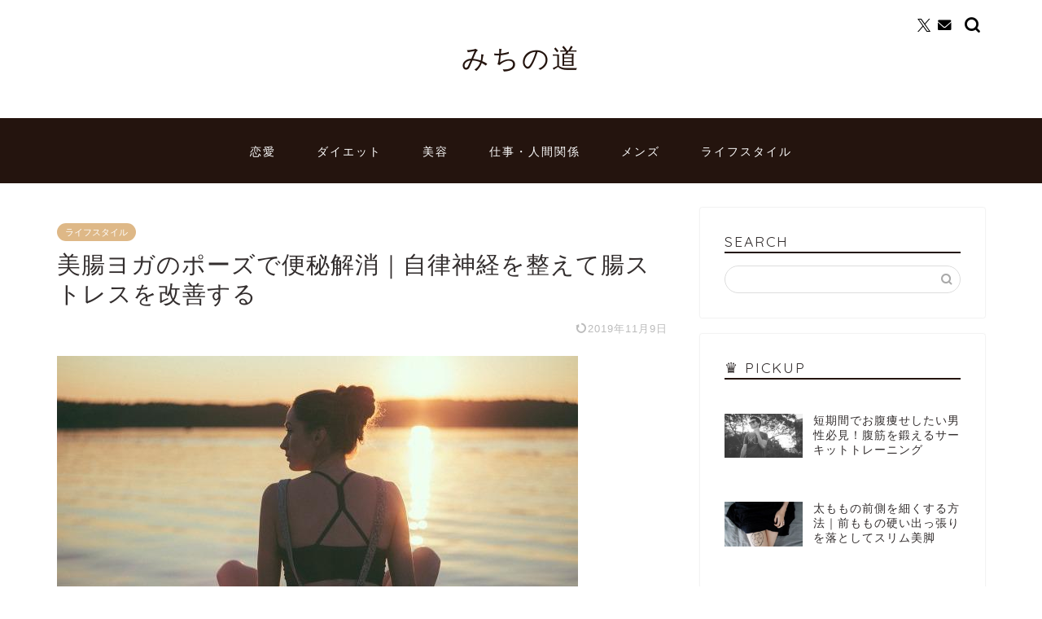

--- FILE ---
content_type: text/html; charset=UTF-8
request_url: https://danjyomichi.net/568
body_size: 28249
content:
<!DOCTYPE html><html lang="ja"><head prefix="og: http://ogp.me/ns# fb: http://ogp.me/ns/fb# article: http://ogp.me/ns/article#"><meta charset="utf-8"><meta http-equiv="X-UA-Compatible" content="IE=edge"><meta name="viewport" content="width=device-width, initial-scale=1"><meta property="og:type" content="blog"><meta property="og:title" content="美腸ヨガのポーズで便秘解消｜自律神経を整えて腸ストレスを改善する｜みちの道"><meta property="og:url" content="https://danjyomichi.net/568"><meta property="og:description" content="しつこい便秘には、2～3分の美腸ヨガが効果的 ダイエットや美容の大敵である「便秘」。 とくに女性は、しつこい便秘に悩まさ"><meta property="og:image" content="https://danjyomichi.net/wp-content/uploads/hatena/20171211/20171211164206.jpg"><meta property="og:site_name" content="みちの道"><meta property="fb:admins" content=""><meta name="twitter:card" content="summary_large_image"><meta name="twitter:site" content="danjomichiko"><meta name="description" itemprop="description" content="しつこい便秘には、2～3分の美腸ヨガが効果的 ダイエットや美容の大敵である「便秘」。 とくに女性は、しつこい便秘に悩まさ" ><link rel="canonical" href="https://danjyomichi.net/568"><title>美腸ヨガのポーズで便秘解消｜自律神経を整えて腸ストレスを改善する｜みちの道</title><meta name='robots' content='max-image-preview:large' /><style>img:is([sizes="auto" i], [sizes^="auto," i]) { contain-intrinsic-size: 3000px 1500px }</style><link rel='dns-prefetch' href='//cdnjs.cloudflare.com' /><link rel='dns-prefetch' href='//use.fontawesome.com' /><link rel="alternate" type="application/rss+xml" title="みちの道 &raquo; フィード" href="https://danjyomichi.net/feed" /> <script defer src="[data-uri]"></script> <!--noptimize--><script id="danjy-ready">
			window.advanced_ads_ready=function(e,a){a=a||"complete";var d=function(e){return"interactive"===a?"loading"!==e:"complete"===e};d(document.readyState)?e():document.addEventListener("readystatechange",(function(a){d(a.target.readyState)&&e()}),{once:"interactive"===a})},window.advanced_ads_ready_queue=window.advanced_ads_ready_queue||[];		</script>
		<!--/noptimize--><style id='wp-emoji-styles-inline-css' type='text/css'>img.wp-smiley, img.emoji {
		display: inline !important;
		border: none !important;
		box-shadow: none !important;
		height: 1em !important;
		width: 1em !important;
		margin: 0 0.07em !important;
		vertical-align: -0.1em !important;
		background: none !important;
		padding: 0 !important;
	}</style><link rel='stylesheet' id='wp-block-library-css' href='https://danjyomichi.net/wp-includes/css/dist/block-library/style.min.css?ver=6.8.3' type='text/css' media='all' /><style id='classic-theme-styles-inline-css' type='text/css'>/*! This file is auto-generated */
.wp-block-button__link{color:#fff;background-color:#32373c;border-radius:9999px;box-shadow:none;text-decoration:none;padding:calc(.667em + 2px) calc(1.333em + 2px);font-size:1.125em}.wp-block-file__button{background:#32373c;color:#fff;text-decoration:none}</style><style id='rinkerg-gutenberg-rinker-style-inline-css' type='text/css'>.wp-block-create-block-block{background-color:#21759b;color:#fff;padding:2px}</style><style id='global-styles-inline-css' type='text/css'>:root{--wp--preset--aspect-ratio--square: 1;--wp--preset--aspect-ratio--4-3: 4/3;--wp--preset--aspect-ratio--3-4: 3/4;--wp--preset--aspect-ratio--3-2: 3/2;--wp--preset--aspect-ratio--2-3: 2/3;--wp--preset--aspect-ratio--16-9: 16/9;--wp--preset--aspect-ratio--9-16: 9/16;--wp--preset--color--black: #000000;--wp--preset--color--cyan-bluish-gray: #abb8c3;--wp--preset--color--white: #ffffff;--wp--preset--color--pale-pink: #f78da7;--wp--preset--color--vivid-red: #cf2e2e;--wp--preset--color--luminous-vivid-orange: #ff6900;--wp--preset--color--luminous-vivid-amber: #fcb900;--wp--preset--color--light-green-cyan: #7bdcb5;--wp--preset--color--vivid-green-cyan: #00d084;--wp--preset--color--pale-cyan-blue: #8ed1fc;--wp--preset--color--vivid-cyan-blue: #0693e3;--wp--preset--color--vivid-purple: #9b51e0;--wp--preset--gradient--vivid-cyan-blue-to-vivid-purple: linear-gradient(135deg,rgba(6,147,227,1) 0%,rgb(155,81,224) 100%);--wp--preset--gradient--light-green-cyan-to-vivid-green-cyan: linear-gradient(135deg,rgb(122,220,180) 0%,rgb(0,208,130) 100%);--wp--preset--gradient--luminous-vivid-amber-to-luminous-vivid-orange: linear-gradient(135deg,rgba(252,185,0,1) 0%,rgba(255,105,0,1) 100%);--wp--preset--gradient--luminous-vivid-orange-to-vivid-red: linear-gradient(135deg,rgba(255,105,0,1) 0%,rgb(207,46,46) 100%);--wp--preset--gradient--very-light-gray-to-cyan-bluish-gray: linear-gradient(135deg,rgb(238,238,238) 0%,rgb(169,184,195) 100%);--wp--preset--gradient--cool-to-warm-spectrum: linear-gradient(135deg,rgb(74,234,220) 0%,rgb(151,120,209) 20%,rgb(207,42,186) 40%,rgb(238,44,130) 60%,rgb(251,105,98) 80%,rgb(254,248,76) 100%);--wp--preset--gradient--blush-light-purple: linear-gradient(135deg,rgb(255,206,236) 0%,rgb(152,150,240) 100%);--wp--preset--gradient--blush-bordeaux: linear-gradient(135deg,rgb(254,205,165) 0%,rgb(254,45,45) 50%,rgb(107,0,62) 100%);--wp--preset--gradient--luminous-dusk: linear-gradient(135deg,rgb(255,203,112) 0%,rgb(199,81,192) 50%,rgb(65,88,208) 100%);--wp--preset--gradient--pale-ocean: linear-gradient(135deg,rgb(255,245,203) 0%,rgb(182,227,212) 50%,rgb(51,167,181) 100%);--wp--preset--gradient--electric-grass: linear-gradient(135deg,rgb(202,248,128) 0%,rgb(113,206,126) 100%);--wp--preset--gradient--midnight: linear-gradient(135deg,rgb(2,3,129) 0%,rgb(40,116,252) 100%);--wp--preset--font-size--small: 13px;--wp--preset--font-size--medium: 20px;--wp--preset--font-size--large: 36px;--wp--preset--font-size--x-large: 42px;--wp--preset--spacing--20: 0.44rem;--wp--preset--spacing--30: 0.67rem;--wp--preset--spacing--40: 1rem;--wp--preset--spacing--50: 1.5rem;--wp--preset--spacing--60: 2.25rem;--wp--preset--spacing--70: 3.38rem;--wp--preset--spacing--80: 5.06rem;--wp--preset--shadow--natural: 6px 6px 9px rgba(0, 0, 0, 0.2);--wp--preset--shadow--deep: 12px 12px 50px rgba(0, 0, 0, 0.4);--wp--preset--shadow--sharp: 6px 6px 0px rgba(0, 0, 0, 0.2);--wp--preset--shadow--outlined: 6px 6px 0px -3px rgba(255, 255, 255, 1), 6px 6px rgba(0, 0, 0, 1);--wp--preset--shadow--crisp: 6px 6px 0px rgba(0, 0, 0, 1);}:where(.is-layout-flex){gap: 0.5em;}:where(.is-layout-grid){gap: 0.5em;}body .is-layout-flex{display: flex;}.is-layout-flex{flex-wrap: wrap;align-items: center;}.is-layout-flex > :is(*, div){margin: 0;}body .is-layout-grid{display: grid;}.is-layout-grid > :is(*, div){margin: 0;}:where(.wp-block-columns.is-layout-flex){gap: 2em;}:where(.wp-block-columns.is-layout-grid){gap: 2em;}:where(.wp-block-post-template.is-layout-flex){gap: 1.25em;}:where(.wp-block-post-template.is-layout-grid){gap: 1.25em;}.has-black-color{color: var(--wp--preset--color--black) !important;}.has-cyan-bluish-gray-color{color: var(--wp--preset--color--cyan-bluish-gray) !important;}.has-white-color{color: var(--wp--preset--color--white) !important;}.has-pale-pink-color{color: var(--wp--preset--color--pale-pink) !important;}.has-vivid-red-color{color: var(--wp--preset--color--vivid-red) !important;}.has-luminous-vivid-orange-color{color: var(--wp--preset--color--luminous-vivid-orange) !important;}.has-luminous-vivid-amber-color{color: var(--wp--preset--color--luminous-vivid-amber) !important;}.has-light-green-cyan-color{color: var(--wp--preset--color--light-green-cyan) !important;}.has-vivid-green-cyan-color{color: var(--wp--preset--color--vivid-green-cyan) !important;}.has-pale-cyan-blue-color{color: var(--wp--preset--color--pale-cyan-blue) !important;}.has-vivid-cyan-blue-color{color: var(--wp--preset--color--vivid-cyan-blue) !important;}.has-vivid-purple-color{color: var(--wp--preset--color--vivid-purple) !important;}.has-black-background-color{background-color: var(--wp--preset--color--black) !important;}.has-cyan-bluish-gray-background-color{background-color: var(--wp--preset--color--cyan-bluish-gray) !important;}.has-white-background-color{background-color: var(--wp--preset--color--white) !important;}.has-pale-pink-background-color{background-color: var(--wp--preset--color--pale-pink) !important;}.has-vivid-red-background-color{background-color: var(--wp--preset--color--vivid-red) !important;}.has-luminous-vivid-orange-background-color{background-color: var(--wp--preset--color--luminous-vivid-orange) !important;}.has-luminous-vivid-amber-background-color{background-color: var(--wp--preset--color--luminous-vivid-amber) !important;}.has-light-green-cyan-background-color{background-color: var(--wp--preset--color--light-green-cyan) !important;}.has-vivid-green-cyan-background-color{background-color: var(--wp--preset--color--vivid-green-cyan) !important;}.has-pale-cyan-blue-background-color{background-color: var(--wp--preset--color--pale-cyan-blue) !important;}.has-vivid-cyan-blue-background-color{background-color: var(--wp--preset--color--vivid-cyan-blue) !important;}.has-vivid-purple-background-color{background-color: var(--wp--preset--color--vivid-purple) !important;}.has-black-border-color{border-color: var(--wp--preset--color--black) !important;}.has-cyan-bluish-gray-border-color{border-color: var(--wp--preset--color--cyan-bluish-gray) !important;}.has-white-border-color{border-color: var(--wp--preset--color--white) !important;}.has-pale-pink-border-color{border-color: var(--wp--preset--color--pale-pink) !important;}.has-vivid-red-border-color{border-color: var(--wp--preset--color--vivid-red) !important;}.has-luminous-vivid-orange-border-color{border-color: var(--wp--preset--color--luminous-vivid-orange) !important;}.has-luminous-vivid-amber-border-color{border-color: var(--wp--preset--color--luminous-vivid-amber) !important;}.has-light-green-cyan-border-color{border-color: var(--wp--preset--color--light-green-cyan) !important;}.has-vivid-green-cyan-border-color{border-color: var(--wp--preset--color--vivid-green-cyan) !important;}.has-pale-cyan-blue-border-color{border-color: var(--wp--preset--color--pale-cyan-blue) !important;}.has-vivid-cyan-blue-border-color{border-color: var(--wp--preset--color--vivid-cyan-blue) !important;}.has-vivid-purple-border-color{border-color: var(--wp--preset--color--vivid-purple) !important;}.has-vivid-cyan-blue-to-vivid-purple-gradient-background{background: var(--wp--preset--gradient--vivid-cyan-blue-to-vivid-purple) !important;}.has-light-green-cyan-to-vivid-green-cyan-gradient-background{background: var(--wp--preset--gradient--light-green-cyan-to-vivid-green-cyan) !important;}.has-luminous-vivid-amber-to-luminous-vivid-orange-gradient-background{background: var(--wp--preset--gradient--luminous-vivid-amber-to-luminous-vivid-orange) !important;}.has-luminous-vivid-orange-to-vivid-red-gradient-background{background: var(--wp--preset--gradient--luminous-vivid-orange-to-vivid-red) !important;}.has-very-light-gray-to-cyan-bluish-gray-gradient-background{background: var(--wp--preset--gradient--very-light-gray-to-cyan-bluish-gray) !important;}.has-cool-to-warm-spectrum-gradient-background{background: var(--wp--preset--gradient--cool-to-warm-spectrum) !important;}.has-blush-light-purple-gradient-background{background: var(--wp--preset--gradient--blush-light-purple) !important;}.has-blush-bordeaux-gradient-background{background: var(--wp--preset--gradient--blush-bordeaux) !important;}.has-luminous-dusk-gradient-background{background: var(--wp--preset--gradient--luminous-dusk) !important;}.has-pale-ocean-gradient-background{background: var(--wp--preset--gradient--pale-ocean) !important;}.has-electric-grass-gradient-background{background: var(--wp--preset--gradient--electric-grass) !important;}.has-midnight-gradient-background{background: var(--wp--preset--gradient--midnight) !important;}.has-small-font-size{font-size: var(--wp--preset--font-size--small) !important;}.has-medium-font-size{font-size: var(--wp--preset--font-size--medium) !important;}.has-large-font-size{font-size: var(--wp--preset--font-size--large) !important;}.has-x-large-font-size{font-size: var(--wp--preset--font-size--x-large) !important;}
:where(.wp-block-post-template.is-layout-flex){gap: 1.25em;}:where(.wp-block-post-template.is-layout-grid){gap: 1.25em;}
:where(.wp-block-columns.is-layout-flex){gap: 2em;}:where(.wp-block-columns.is-layout-grid){gap: 2em;}
:root :where(.wp-block-pullquote){font-size: 1.5em;line-height: 1.6;}</style><link rel='stylesheet' id='contact-form-7-css' href='https://danjyomichi.net/wp-content/cache/autoptimize/autoptimize_single_64ac31699f5326cb3c76122498b76f66.php?ver=6.1' type='text/css' media='all' /><link rel='stylesheet' id='yyi_rinker_stylesheet-css' href='https://danjyomichi.net/wp-content/cache/autoptimize/autoptimize_single_bd255632a527e215427cf7ab279f7f75.php?v=1.11.1&#038;ver=6.8.3' type='text/css' media='all' /><link rel='stylesheet' id='parent-style-css' href='https://danjyomichi.net/wp-content/cache/autoptimize/autoptimize_single_f6700a95e645cedad2f9aecb5e41adb0.php?ver=6.8.3' type='text/css' media='all' /><link rel='stylesheet' id='theme-style-css' href='https://danjyomichi.net/wp-content/themes/jin-child/style.css?ver=6.8.3' type='text/css' media='all' /><link rel='stylesheet' id='fontawesome-style-css' href='https://use.fontawesome.com/releases/v5.6.3/css/all.css?ver=6.8.3' type='text/css' media='all' /><link rel='stylesheet' id='swiper-style-css' href='https://cdnjs.cloudflare.com/ajax/libs/Swiper/4.0.7/css/swiper.min.css?ver=6.8.3' type='text/css' media='all' /> <script type="text/javascript" src="https://danjyomichi.net/wp-includes/js/jquery/jquery.min.js?ver=3.7.1" id="jquery-core-js"></script> <script defer type="text/javascript" src="https://danjyomichi.net/wp-includes/js/jquery/jquery-migrate.min.js?ver=3.4.1" id="jquery-migrate-js"></script> <script defer type="text/javascript" src="https://danjyomichi.net/wp-content/cache/autoptimize/autoptimize_single_9efd56b72b4340d81698220fddc4813c.php?v=1.11.1" id="yyi_rinker_event_tracking_script-js"></script> <link rel="https://api.w.org/" href="https://danjyomichi.net/wp-json/" /><link rel="alternate" title="JSON" type="application/json" href="https://danjyomichi.net/wp-json/wp/v2/posts/568" /><link rel='shortlink' href='https://danjyomichi.net/?p=568' /><link rel="alternate" title="oEmbed (JSON)" type="application/json+oembed" href="https://danjyomichi.net/wp-json/oembed/1.0/embed?url=https%3A%2F%2Fdanjyomichi.net%2F568" /><link rel="alternate" title="oEmbed (XML)" type="text/xml+oembed" href="https://danjyomichi.net/wp-json/oembed/1.0/embed?url=https%3A%2F%2Fdanjyomichi.net%2F568&#038;format=xml" /><style>.yyi-rinker-images {
    display: flex;
    justify-content: center;
    align-items: center;
    position: relative;

}
div.yyi-rinker-image img.yyi-rinker-main-img.hidden {
    display: none;
}

.yyi-rinker-images-arrow {
    cursor: pointer;
    position: absolute;
    top: 50%;
    display: block;
    margin-top: -11px;
    opacity: 0.6;
    width: 22px;
}

.yyi-rinker-images-arrow-left{
    left: -10px;
}
.yyi-rinker-images-arrow-right{
    right: -10px;
}

.yyi-rinker-images-arrow-left.hidden {
    display: none;
}

.yyi-rinker-images-arrow-right.hidden {
    display: none;
}
div.yyi-rinker-contents.yyi-rinker-design-tate  div.yyi-rinker-box{
    flex-direction: column;
}

div.yyi-rinker-contents.yyi-rinker-design-slim div.yyi-rinker-box .yyi-rinker-links {
    flex-direction: column;
}

div.yyi-rinker-contents.yyi-rinker-design-slim div.yyi-rinker-info {
    width: 100%;
}

div.yyi-rinker-contents.yyi-rinker-design-slim .yyi-rinker-title {
    text-align: center;
}

div.yyi-rinker-contents.yyi-rinker-design-slim .yyi-rinker-links {
    text-align: center;
}
div.yyi-rinker-contents.yyi-rinker-design-slim .yyi-rinker-image {
    margin: auto;
}

div.yyi-rinker-contents.yyi-rinker-design-slim div.yyi-rinker-info ul.yyi-rinker-links li {
	align-self: stretch;
}
div.yyi-rinker-contents.yyi-rinker-design-slim div.yyi-rinker-box div.yyi-rinker-info {
	padding: 0;
}
div.yyi-rinker-contents.yyi-rinker-design-slim div.yyi-rinker-box {
	flex-direction: column;
	padding: 14px 5px 0;
}

.yyi-rinker-design-slim div.yyi-rinker-box div.yyi-rinker-info {
	text-align: center;
}

.yyi-rinker-design-slim div.price-box span.price {
	display: block;
}

div.yyi-rinker-contents.yyi-rinker-design-slim div.yyi-rinker-info div.yyi-rinker-title a{
	font-size:16px;
}

div.yyi-rinker-contents.yyi-rinker-design-slim ul.yyi-rinker-links li.amazonkindlelink:before,  div.yyi-rinker-contents.yyi-rinker-design-slim ul.yyi-rinker-links li.amazonlink:before,  div.yyi-rinker-contents.yyi-rinker-design-slim ul.yyi-rinker-links li.rakutenlink:before, div.yyi-rinker-contents.yyi-rinker-design-slim ul.yyi-rinker-links li.yahoolink:before, div.yyi-rinker-contents.yyi-rinker-design-slim ul.yyi-rinker-links li.mercarilink:before {
	font-size:12px;
}

div.yyi-rinker-contents.yyi-rinker-design-slim ul.yyi-rinker-links li a {
	font-size: 13px;
}
.entry-content ul.yyi-rinker-links li {
	padding: 0;
}

div.yyi-rinker-contents .yyi-rinker-attention.attention_desing_right_ribbon {
    width: 89px;
    height: 91px;
    position: absolute;
    top: -1px;
    right: -1px;
    left: auto;
    overflow: hidden;
}

div.yyi-rinker-contents .yyi-rinker-attention.attention_desing_right_ribbon span {
    display: inline-block;
    width: 146px;
    position: absolute;
    padding: 4px 0;
    left: -13px;
    top: 12px;
    text-align: center;
    font-size: 12px;
    line-height: 24px;
    -webkit-transform: rotate(45deg);
    transform: rotate(45deg);
    box-shadow: 0 1px 3px rgba(0, 0, 0, 0.2);
}

div.yyi-rinker-contents .yyi-rinker-attention.attention_desing_right_ribbon {
    background: none;
}
.yyi-rinker-attention.attention_desing_right_ribbon .yyi-rinker-attention-after,
.yyi-rinker-attention.attention_desing_right_ribbon .yyi-rinker-attention-before{
display:none;
}
div.yyi-rinker-use-right_ribbon div.yyi-rinker-title {
    margin-right: 2rem;
}</style><style type="text/css">#wrapper {
			background-color: #ffffff;
			background-image: url();
					}

		.related-entry-headline-text span:before,
		#comment-title span:before,
		#reply-title span:before {
			background-color: #24140e;
			border-color: #24140e !important;
		}

		#breadcrumb:after,
		#page-top a {
			background-color: #eee9e6;
		}

		footer {
			background-color: #eee9e6;
		}

		.footer-inner a,
		#copyright,
		#copyright-center {
			border-color: #24140e !important;
			color: #24140e !important;
		}

		#footer-widget-area {
			border-color: #24140e !important;
		}

		.page-top-footer a {
			color: #eee9e6 !important;
		}

		#breadcrumb ul li,
		#breadcrumb ul li a {
			color: #eee9e6 !important;
		}

		body,
		a,
		a:link,
		a:visited,
		.my-profile,
		.widgettitle,
		.tabBtn-mag label {
			color: #332e2e;
		}

		a:hover {
			color: #0044cc;
		}

		.widget_nav_menu ul>li>a:before,
		.widget_categories ul>li>a:before,
		.widget_pages ul>li>a:before,
		.widget_recent_entries ul>li>a:before,
		.widget_archive ul>li>a:before,
		.widget_archive form:after,
		.widget_categories form:after,
		.widget_nav_menu ul>li>ul.sub-menu>li>a:before,
		.widget_categories ul>li>.children>li>a:before,
		.widget_pages ul>li>.children>li>a:before,
		.widget_nav_menu ul>li>ul.sub-menu>li>ul.sub-menu li>a:before,
		.widget_categories ul>li>.children>li>.children li>a:before,
		.widget_pages ul>li>.children>li>.children li>a:before {
			color: #24140e;
		}

		.widget_nav_menu ul .sub-menu .sub-menu li a:before {
			background-color: #332e2e !important;
		}

		.d--labeling-act-border {
			border-color: rgba(51, 46, 46, 0.18);
		}

		.c--labeling-act.d--labeling-act-solid {
			background-color: rgba(51, 46, 46, 0.06);
		}

		.a--labeling-act {
			color: rgba(51, 46, 46, 0.6);
		}

		.a--labeling-small-act span {
			background-color: rgba(51, 46, 46, 0.21);
		}

		.c--labeling-act.d--labeling-act-strong {
			background-color: rgba(51, 46, 46, 0.045);
		}

		.d--labeling-act-strong .a--labeling-act {
			color: rgba(51, 46, 46, 0.75);
		}


		footer .footer-widget,
		footer .footer-widget a,
		footer .footer-widget ul li,
		.footer-widget.widget_nav_menu ul>li>a:before,
		.footer-widget.widget_categories ul>li>a:before,
		.footer-widget.widget_recent_entries ul>li>a:before,
		.footer-widget.widget_pages ul>li>a:before,
		.footer-widget.widget_archive ul>li>a:before,
		footer .widget_tag_cloud .tagcloud a:before {
			color: #24140e !important;
			border-color: #24140e !important;
		}

		footer .footer-widget .widgettitle {
			color: #24140e !important;
			border-color: #deb887 !important;
		}

		footer .widget_nav_menu ul .children .children li a:before,
		footer .widget_categories ul .children .children li a:before,
		footer .widget_nav_menu ul .sub-menu .sub-menu li a:before {
			background-color: #24140e !important;
		}

		#drawernav a:hover,
		.post-list-title,
		#prev-next p,
		#toc_container .toc_list li a {
			color: #332e2e !important;
		}

		#header-box {
			background-color: #ffffff;
		}

		@media (min-width: 768px) {

			#header-box .header-box10-bg:before,
			#header-box .header-box11-bg:before {
				border-radius: 2px;
			}
		}

		@media (min-width: 768px) {
			.top-image-meta {
				margin-top: calc(0px - 30px);
			}
		}

		@media (min-width: 1200px) {
			.top-image-meta {
				margin-top: calc(0px);
			}
		}

		.pickup-contents:before {
			background-color: #ffffff !important;
		}

		.main-image-text {
			color: #555555;
		}

		.main-image-text-sub {
			color: #555555;
		}

		@media (min-width: 481px) {
			#site-info {
				padding-top: 50px !important;
				padding-bottom: 50px !important;
			}
		}

		#site-info span a {
			color: #24140e !important;
		}

		#headmenu .headsns .line a svg {
			fill: #000000 !important;
		}

		#headmenu .headsns a,
		#headmenu {
			color: #000000 !important;
			border-color: #000000 !important;
		}

		.profile-follow .line-sns a svg {
			fill: #24140e !important;
		}

		.profile-follow .line-sns a:hover svg {
			fill: #deb887 !important;
		}

		.profile-follow a {
			color: #24140e !important;
			border-color: #24140e !important;
		}

		.profile-follow a:hover,
		#headmenu .headsns a:hover {
			color: #deb887 !important;
			border-color: #deb887 !important;
		}

		.search-box:hover {
			color: #deb887 !important;
			border-color: #deb887 !important;
		}

		#header #headmenu .headsns .line a:hover svg {
			fill: #deb887 !important;
		}

		.cps-icon-bar,
		#navtoggle:checked+.sp-menu-open .cps-icon-bar {
			background-color: #24140e;
		}

		#nav-container {
			background-color: #24140e;
		}

		.menu-box .menu-item svg {
			fill: #ffffff;
		}

		#drawernav ul.menu-box>li>a,
		#drawernav2 ul.menu-box>li>a,
		#drawernav3 ul.menu-box>li>a,
		#drawernav4 ul.menu-box>li>a,
		#drawernav5 ul.menu-box>li>a,
		#drawernav ul.menu-box>li.menu-item-has-children:after,
		#drawernav2 ul.menu-box>li.menu-item-has-children:after,
		#drawernav3 ul.menu-box>li.menu-item-has-children:after,
		#drawernav4 ul.menu-box>li.menu-item-has-children:after,
		#drawernav5 ul.menu-box>li.menu-item-has-children:after {
			color: #ffffff !important;
		}

		#drawernav ul.menu-box li a,
		#drawernav2 ul.menu-box li a,
		#drawernav3 ul.menu-box li a,
		#drawernav4 ul.menu-box li a,
		#drawernav5 ul.menu-box li a {
			font-size: 14px !important;
		}

		#drawernav3 ul.menu-box>li {
			color: #332e2e !important;
		}

		#drawernav4 .menu-box>.menu-item>a:after,
		#drawernav3 .menu-box>.menu-item>a:after,
		#drawernav .menu-box>.menu-item>a:after {
			background-color: #ffffff !important;
		}

		#drawernav2 .menu-box>.menu-item:hover,
		#drawernav5 .menu-box>.menu-item:hover {
			border-top-color: #24140e !important;
		}

		.cps-info-bar a {
			background-color: #ffcd44 !important;
		}

		@media (min-width: 768px) {
			.post-list-mag .post-list-item:not(:nth-child(2n)) {
				margin-right: 2.6%;
			}
		}

		@media (min-width: 768px) {

			#tab-1:checked~.tabBtn-mag li [for="tab-1"]:after,
			#tab-2:checked~.tabBtn-mag li [for="tab-2"]:after,
			#tab-3:checked~.tabBtn-mag li [for="tab-3"]:after,
			#tab-4:checked~.tabBtn-mag li [for="tab-4"]:after {
				border-top-color: #24140e !important;
			}

			.tabBtn-mag label {
				border-bottom-color: #24140e !important;
			}
		}

		#tab-1:checked~.tabBtn-mag li [for="tab-1"],
		#tab-2:checked~.tabBtn-mag li [for="tab-2"],
		#tab-3:checked~.tabBtn-mag li [for="tab-3"],
		#tab-4:checked~.tabBtn-mag li [for="tab-4"],
		#prev-next a.next:after,
		#prev-next a.prev:after,
		.more-cat-button a:hover span:before {
			background-color: #24140e !important;
		}


		.swiper-slide .post-list-cat,
		.post-list-mag .post-list-cat,
		.post-list-mag3col .post-list-cat,
		.post-list-mag-sp1col .post-list-cat,
		.swiper-pagination-bullet-active,
		.pickup-cat,
		.post-list .post-list-cat,
		#breadcrumb .bcHome a:hover span:before,
		.popular-item:nth-child(1) .pop-num,
		.popular-item:nth-child(2) .pop-num,
		.popular-item:nth-child(3) .pop-num {
			background-color: #deb887 !important;
		}

		.sidebar-btn a,
		.profile-sns-menu {
			background-color: #deb887 !important;
		}

		.sp-sns-menu a,
		.pickup-contents-box a:hover .pickup-title {
			border-color: #24140e !important;
			color: #24140e !important;
		}

		.pro-line svg {
			fill: #24140e !important;
		}

		.cps-post-cat a,
		.meta-cat,
		.popular-cat {
			background-color: #deb887 !important;
			border-color: #deb887 !important;
		}

		.tagicon,
		.tag-box a,
		#toc_container .toc_list>li,
		#toc_container .toc_title {
			color: #24140e !important;
		}

		.widget_tag_cloud a::before {
			color: #332e2e !important;
		}

		.tag-box a,
		#toc_container:before {
			border-color: #24140e !important;
		}

		.cps-post-cat a:hover {
			color: #0044cc !important;
		}

		.pagination li:not([class*="current"]) a:hover,
		.widget_tag_cloud a:hover {
			background-color: #24140e !important;
		}

		.pagination li:not([class*="current"]) a:hover {
			opacity: 0.5 !important;
		}

		.pagination li.current a {
			background-color: #24140e !important;
			border-color: #24140e !important;
		}

		.nextpage a:hover span {
			color: #24140e !important;
			border-color: #24140e !important;
		}

		.cta-content:before {
			background-color: #393542 !important;
		}

		.cta-text,
		.info-title {
			color: #ffffff !important;
		}

		#footer-widget-area.footer_style1 .widgettitle {
			border-color: #deb887 !important;
		}

		.sidebar_style1 .widgettitle,
		.sidebar_style5 .widgettitle {
			border-color: #24140e !important;
		}

		.sidebar_style2 .widgettitle,
		.sidebar_style4 .widgettitle,
		.sidebar_style6 .widgettitle,
		#home-bottom-widget .widgettitle,
		#home-top-widget .widgettitle,
		#post-bottom-widget .widgettitle,
		#post-top-widget .widgettitle {
			background-color: #24140e !important;
		}

		#home-bottom-widget .widget_search .search-box input[type="submit"],
		#home-top-widget .widget_search .search-box input[type="submit"],
		#post-bottom-widget .widget_search .search-box input[type="submit"],
		#post-top-widget .widget_search .search-box input[type="submit"] {
			background-color: #deb887 !important;
		}

		.tn-logo-size {
			font-size: 240% !important;
		}

		@media (min-width: 481px) {
			.tn-logo-size img {
				width: calc(240%*0.5) !important;
			}
		}

		@media (min-width: 768px) {
			.tn-logo-size img {
				width: calc(240%*2.2) !important;
			}
		}

		@media (min-width: 1200px) {
			.tn-logo-size img {
				width: 240% !important;
			}
		}

		.sp-logo-size {
			font-size: 120% !important;
		}

		.sp-logo-size img {
			width: 120% !important;
		}

		.cps-post-main ul>li:before,
		.cps-post-main ol>li:before {
			background-color: #deb887 !important;
		}

		.profile-card .profile-title {
			background-color: #24140e !important;
		}

		.profile-card {
			border-color: #24140e !important;
		}

		.cps-post-main a {
			color: #0044cc;
		}

		.cps-post-main .marker {
			background: -webkit-linear-gradient(transparent 80%, #ffad90 0%);
			background: linear-gradient(transparent 80%, #ffad90 0%);
		}

		.cps-post-main .marker2 {
			background: -webkit-linear-gradient(transparent 0%, #e2e2e2 0%);
			background: linear-gradient(transparent 0%, #e2e2e2 0%);
		}

		.cps-post-main .jic-sc {
			color: #e9546b;
		}


		.simple-box1 {
			border-color: #ef9b9b !important;
		}

		.simple-box2 {
			border-color: #f2bf7d !important;
		}

		.simple-box3 {
			border-color: #b5e28a !important;
		}

		.simple-box4 {
			border-color: #7badd8 !important;
		}

		.simple-box4:before {
			background-color: #7badd8;
		}

		.simple-box5 {
			border-color: #e896c7 !important;
		}

		.simple-box5:before {
			background-color: #e896c7;
		}

		.simple-box6 {
			background-color: #fef9ed !important;
		}

		.simple-box7 {
			border-color: #def1f9 !important;
		}

		.simple-box7:before {
			background-color: #def1f9 !important;
		}

		.simple-box8 {
			border-color: #96ddc1 !important;
		}

		.simple-box8:before {
			background-color: #96ddc1 !important;
		}

		.simple-box9:before {
			background-color: #e1c0e8 !important;
		}

		.simple-box9:after {
			border-color: #e1c0e8 #e1c0e8 #ffffff #ffffff !important;
		}

		.kaisetsu-box1:before,
		.kaisetsu-box1-title {
			background-color: #ffb49e !important;
		}

		.kaisetsu-box2 {
			border-color: #9acc1e !important;
		}

		.kaisetsu-box2-title {
			background-color: #9acc1e !important;
		}

		.kaisetsu-box4 {
			border-color: #ea91a9 !important;
		}

		.kaisetsu-box4-title {
			background-color: #ea91a9 !important;
		}

		.kaisetsu-box5:before {
			background-color: #57b3ba !important;
		}

		.kaisetsu-box5-title {
			background-color: #57b3ba !important;
		}

		.concept-box1 {
			border-color: #85db8f !important;
		}

		.concept-box1:after {
			background-color: #85db8f !important;
		}

		.concept-box1:before {
			content: "ポイント" !important;
			color: #85db8f !important;
		}

		.concept-box2 {
			border-color: #f7cf6a !important;
		}

		.concept-box2:after {
			background-color: #f7cf6a !important;
		}

		.concept-box2:before {
			content: "注意点" !important;
			color: #f7cf6a !important;
		}

		.concept-box3 {
			border-color: #86cee8 !important;
		}

		.concept-box3:after {
			background-color: #86cee8 !important;
		}

		.concept-box3:before {
			content: "良い例" !important;
			color: #86cee8 !important;
		}

		.concept-box4 {
			border-color: #ed8989 !important;
		}

		.concept-box4:after {
			background-color: #ed8989 !important;
		}

		.concept-box4:before {
			content: "悪い例" !important;
			color: #ed8989 !important;
		}

		.concept-box5 {
			border-color: #9e9e9e !important;
		}

		.concept-box5:after {
			background-color: #9e9e9e !important;
		}

		.concept-box5:before {
			content: "あわせて読みたい" !important;
			color: #9e9e9e !important;
		}

		.concept-box6 {
			border-color: #8eaced !important;
		}

		.concept-box6:after {
			background-color: #8eaced !important;
		}

		.concept-box6:before {
			content: "メモ" !important;
			color: #8eaced !important;
		}

		.innerlink-box1,
		.blog-card {
			border-color: #9acc1e !important;
		}

		.innerlink-box1-title {
			background-color: #9acc1e !important;
			border-color: #9acc1e !important;
		}

		.innerlink-box1:before,
		.blog-card-hl-box {
			background-color: #9acc1e !important;
		}

		.concept-box1:before,
		.concept-box2:before,
		.concept-box3:before,
		.concept-box4:before,
		.concept-box5:before,
		.concept-box6:before {
			background-color: #ffffff;
			background-image: url();
		}

		.concept-box1:after,
		.concept-box2:after,
		.concept-box3:after,
		.concept-box4:after,
		.concept-box5:after,
		.concept-box6:after {
			border-color: #ffffff;
			border-image: url() 27 23 / 50px 30px / 1rem round space0 / 5px 5px;
		}

		.jin-ac-box01-title::after {
			color: #24140e;
		}

		.color-button01 a,
		.color-button01 a:hover,
		.color-button01:before {
			background-color: #9acc1e !important;
		}

		.top-image-btn-color a,
		.top-image-btn-color a:hover,
		.top-image-btn-color:before {
			background-color: #ffcd44 !important;
		}

		.color-button02 a,
		.color-button02 a:hover,
		.color-button02:before {
			background-color: #e22255 !important;
		}

		.color-button01-big a,
		.color-button01-big a:hover,
		.color-button01-big:before {
			background-color: #e22255 !important;
		}

		.color-button01-big a,
		.color-button01-big:before {
			border-radius: 5px !important;
		}

		.color-button01-big a {
			padding-top: 20px !important;
			padding-bottom: 20px !important;
		}

		.color-button02-big a,
		.color-button02-big a:hover,
		.color-button02-big:before {
			background-color: #e25178 !important;
		}

		.color-button02-big a,
		.color-button02-big:before {
			border-radius: 40px !important;
		}

		.color-button02-big a {
			padding-top: 20px !important;
			padding-bottom: 20px !important;
		}

		.color-button01-big {
			width: 75% !important;
		}

		.color-button02-big {
			width: 75% !important;
		}

		.top-image-btn-color:before,
		.color-button01:before,
		.color-button02:before,
		.color-button01-big:before,
		.color-button02-big:before {
			bottom: -1px;
			left: -1px;
			width: 100%;
			height: 100%;
			border-radius: 6px;
			box-shadow: 0px 1px 5px 0px rgba(0, 0, 0, 0.25);
			-webkit-transition: all .4s;
			transition: all .4s;
		}

		.top-image-btn-color a:hover,
		.color-button01 a:hover,
		.color-button02 a:hover,
		.color-button01-big a:hover,
		.color-button02-big a:hover {
			-webkit-transform: translateY(2px);
			transform: translateY(2px);
			-webkit-filter: brightness(0.95);
			filter: brightness(0.95);
		}

		.top-image-btn-color:hover:before,
		.color-button01:hover:before,
		.color-button02:hover:before,
		.color-button01-big:hover:before,
		.color-button02-big:hover:before {
			-webkit-transform: translateY(2px);
			transform: translateY(2px);
			box-shadow: none !important;
		}

		.h2-style01 h2,
		.h2-style02 h2:before,
		.h2-style03 h2,
		.h2-style04 h2:before,
		.h2-style05 h2,
		.h2-style07 h2:before,
		.h2-style07 h2:after,
		.h3-style03 h3:before,
		.h3-style02 h3:before,
		.h3-style05 h3:before,
		.h3-style07 h3:before,
		.h2-style08 h2:after,
		.h2-style10 h2:before,
		.h2-style10 h2:after,
		.h3-style02 h3:after,
		.h4-style02 h4:before {
			background-color: #24140e !important;
		}

		.h3-style01 h3,
		.h3-style04 h3,
		.h3-style05 h3,
		.h3-style06 h3,
		.h4-style01 h4,
		.h2-style02 h2,
		.h2-style08 h2,
		.h2-style08 h2:before,
		.h2-style09 h2,
		.h4-style03 h4 {
			border-color: #24140e !important;
		}

		.h2-style05 h2:before {
			border-top-color: #24140e !important;
		}

		.h2-style06 h2:before,
		.sidebar_style3 .widgettitle:after {
			background-image: linear-gradient(-45deg,
					transparent 25%,
					#24140e 25%,
					#24140e 50%,
					transparent 50%,
					transparent 75%,
					#24140e 75%,
					#24140e);
		}

		.jin-h2-icons.h2-style02 h2 .jic:before,
		.jin-h2-icons.h2-style04 h2 .jic:before,
		.jin-h2-icons.h2-style06 h2 .jic:before,
		.jin-h2-icons.h2-style07 h2 .jic:before,
		.jin-h2-icons.h2-style08 h2 .jic:before,
		.jin-h2-icons.h2-style09 h2 .jic:before,
		.jin-h2-icons.h2-style10 h2 .jic:before,
		.jin-h3-icons.h3-style01 h3 .jic:before,
		.jin-h3-icons.h3-style02 h3 .jic:before,
		.jin-h3-icons.h3-style03 h3 .jic:before,
		.jin-h3-icons.h3-style04 h3 .jic:before,
		.jin-h3-icons.h3-style05 h3 .jic:before,
		.jin-h3-icons.h3-style06 h3 .jic:before,
		.jin-h3-icons.h3-style07 h3 .jic:before,
		.jin-h4-icons.h4-style01 h4 .jic:before,
		.jin-h4-icons.h4-style02 h4 .jic:before,
		.jin-h4-icons.h4-style03 h4 .jic:before,
		.jin-h4-icons.h4-style04 h4 .jic:before {
			color: #24140e;
		}

		@media all and (-ms-high-contrast:none) {

			*::-ms-backdrop,
			.color-button01:before,
			.color-button02:before,
			.color-button01-big:before,
			.color-button02-big:before {
				background-color: #595857 !important;
			}
		}

		.jin-lp-h2 h2,
		.jin-lp-h2 h2 {
			background-color: transparent !important;
			border-color: transparent !important;
			color: #332e2e !important;
		}

		.jincolumn-h3style2 {
			border-color: #24140e !important;
		}

		.jinlph2-style1 h2:first-letter {
			color: #24140e !important;
		}

		.jinlph2-style2 h2,
		.jinlph2-style3 h2 {
			border-color: #24140e !important;
		}

		.jin-photo-title .jin-fusen1-down,
		.jin-photo-title .jin-fusen1-even,
		.jin-photo-title .jin-fusen1-up {
			border-left-color: #24140e;
		}

		.jin-photo-title .jin-fusen2,
		.jin-photo-title .jin-fusen3 {
			background-color: #24140e;
		}

		.jin-photo-title .jin-fusen2:before,
		.jin-photo-title .jin-fusen3:before {
			border-top-color: #24140e;
		}

		.has-huge-font-size {
			font-size: 42px !important;
		}

		.has-large-font-size {
			font-size: 36px !important;
		}

		.has-medium-font-size {
			font-size: 20px !important;
		}

		.has-normal-font-size {
			font-size: 16px !important;
		}

		.has-small-font-size {
			font-size: 13px !important;
		}</style><style type="text/css">/*<!-- rtoc -->*/
		.rtoc-mokuji-content {
			background-color: #ffffff;
		}

		.rtoc-mokuji-content.frame1 {
			border: 1px solid #24140e;
		}

		.rtoc-mokuji-content #rtoc-mokuji-title {
			color: #24140e;
		}

		.rtoc-mokuji-content .rtoc-mokuji li>a {
			color: #332e2e;
		}

		.rtoc-mokuji-content .mokuji_ul.level-1>.rtoc-item::before {
			background-color: #24140e !important;
		}

		.rtoc-mokuji-content .mokuji_ul.level-2>.rtoc-item::before {
			background-color: #24140e !important;
		}

		.rtoc-mokuji-content.frame2::before,
		.rtoc-mokuji-content.frame3,
		.rtoc-mokuji-content.frame4,
		.rtoc-mokuji-content.frame5 {
			border-color: #24140e !important;
		}

		.rtoc-mokuji-content.frame5::before,
		.rtoc-mokuji-content.frame5::after {
			background-color: #24140e;
		}

		.widget_block #rtoc-mokuji-widget-wrapper .rtoc-mokuji.level-1 .rtoc-item.rtoc-current:after,
		.widget #rtoc-mokuji-widget-wrapper .rtoc-mokuji.level-1 .rtoc-item.rtoc-current:after,
		#scrollad #rtoc-mokuji-widget-wrapper .rtoc-mokuji.level-1 .rtoc-item.rtoc-current:after,
		#sideBarTracking #rtoc-mokuji-widget-wrapper .rtoc-mokuji.level-1 .rtoc-item.rtoc-current:after {
			background-color: #24140e !important;
		}

		.cls-1,
		.cls-2 {
			stroke: #24140e;
		}

		.rtoc-mokuji-content .decimal_ol.level-2>.rtoc-item::before,
		.rtoc-mokuji-content .mokuji_ol.level-2>.rtoc-item::before,
		.rtoc-mokuji-content .decimal_ol.level-2>.rtoc-item::after,
		.rtoc-mokuji-content .decimal_ol.level-2>.rtoc-item::after {
			color: #24140e;
			background-color: #24140e;
		}

		.rtoc-mokuji-content .rtoc-mokuji.level-1>.rtoc-item::before {
			color: #24140e;
		}

		.rtoc-mokuji-content .decimal_ol>.rtoc-item::after {
			background-color: #24140e;
		}

		.rtoc-mokuji-content .decimal_ol>.rtoc-item::before {
			color: #24140e;
		}

		/*rtoc_return*/
		#rtoc_return a::before {
			background-image: url(https://danjyomichi.net/wp-content/plugins/rich-table-of-content/include/../img/rtoc_return.png);
		}

		#rtoc_return a {
			background-color: #24140e !important;
		}

		/* アクセントポイント */
		.rtoc-mokuji-content .level-1>.rtoc-item #rtocAC.accent-point::after {
			background-color: #24140e;
		}

		.rtoc-mokuji-content .level-2>.rtoc-item #rtocAC.accent-point::after {
			background-color: #24140e;
		}
		.rtoc-mokuji-content.frame6,
		.rtoc-mokuji-content.frame7::before,
		.rtoc-mokuji-content.frame8::before {
			border-color: #24140e;
		}

		.rtoc-mokuji-content.frame6 #rtoc-mokuji-title,
		.rtoc-mokuji-content.frame7 #rtoc-mokuji-title::after {
			background-color: #24140e;
		}

		#rtoc-mokuji-wrapper.rtoc-mokuji-content.rtoc_h2_timeline .mokuji_ol.level-1>.rtoc-item::after,
		#rtoc-mokuji-wrapper.rtoc-mokuji-content.rtoc_h2_timeline .level-1.decimal_ol>.rtoc-item::after,
		#rtoc-mokuji-wrapper.rtoc-mokuji-content.rtoc_h3_timeline .mokuji_ol.level-2>.rtoc-item::after,
		#rtoc-mokuji-wrapper.rtoc-mokuji-content.rtoc_h3_timeline .mokuji_ol.level-2>.rtoc-item::after,
		.rtoc-mokuji-content.frame7 #rtoc-mokuji-title span::after {
			background-color: #24140e;
		}

		.widget #rtoc-mokuji-wrapper.rtoc-mokuji-content.frame6 #rtoc-mokuji-title {
			color: #24140e;
			background-color: #ffffff;
		}</style><style type="text/css">.rtoc-mokuji-content #rtoc-mokuji-title {
					color: #24140e;
				}

				.rtoc-mokuji-content.frame2::before,
				.rtoc-mokuji-content.frame3,
				.rtoc-mokuji-content.frame4,
				.rtoc-mokuji-content.frame5 {
					border-color: #24140e;
				}

				.rtoc-mokuji-content .decimal_ol>.rtoc-item::before,
				.rtoc-mokuji-content .decimal_ol.level-2>.rtoc-item::before,
				.rtoc-mokuji-content .mokuji_ol>.rtoc-item::before {
					color: #24140e;
				}

				.rtoc-mokuji-content .decimal_ol>.rtoc-item::after,
				.rtoc-mokuji-content .decimal_ol>.rtoc-item::after,
				.rtoc-mokuji-content .mokuji_ul.level-1>.rtoc-item::before,
				.rtoc-mokuji-content .mokuji_ul.level-2>.rtoc-item::before {
					background-color: #24140e !important;
				}</style><link rel="icon" href="https://danjyomichi.net/wp-content/uploads/cropped-夢-32x32.jpg" sizes="32x32" /><link rel="icon" href="https://danjyomichi.net/wp-content/uploads/cropped-夢-192x192.jpg" sizes="192x192" /><link rel="apple-touch-icon" href="https://danjyomichi.net/wp-content/uploads/cropped-夢-180x180.jpg" /><meta name="msapplication-TileImage" content="https://danjyomichi.net/wp-content/uploads/cropped-夢-270x270.jpg" /><style type="text/css" id="wp-custom-css">.wpp-list li {
  margin-bottom: 15px;
}

/** 人気記事のアイキャッチ内に順位番号を表示 */
body{
  counter-reset: rank_number;  
}
.wpp_thumb_wrapper{
  position: relative;
}
.wpp_thumb_wrapper:after{
  counter-increment: rank_number;
  content: counter(rank_number);
  display: block;
  position: absolute;
  left: 0;
  width: 20px;
  height: 20px;
  background: rgba(50, 50, 50, 0.8);
  color: white;
  font-size: 14px;
  text-align: center;
 border-radius: 20px;
}

/*スマホタイトル文字太く*/
@media (max-width: 767px){
.cps-post-title{
	 font-weight: 600!important;/*数字が大きいほど太く*/
}}
/*改行幅の調整*/
.cps-post-main p {
padding-bottom: 1.5em;/*改行後の余白の幅*/
line-height: 1.7em;/*行間*/
}
/*箇条書きの行間*/
ul li {
  padding-top:17px;
  padding-bottom:17px;
}
ol li {
  padding-top:17px;
  padding-bottom:17px;
}

/* ------------------------------------- */
/*          Rinker カスタマイズ          */
/* ------------------------------------- */
/*全体の枠線*/
div.yyi-rinker-contents {
  border:double #CCC;
}
/*商品の画像縦中央*/
div.yyi-rinker-contents div.yyi-rinker-image {
	align-items: center;
	padding: 5px;
}
/*ボタンの幅を統一*/
div.yyi-rinker-contents ul.yyi-rinker-links li {
    width: 46%;
    padding: 0;
    margin: .4em;/*ボタンとボタンの隙間*/
}
/*ボタンの高さとテキストを中央揃え*/
div.yyi-rinker-contents ul.yyi-rinker-links li a {
    height: 2.8em;/*ボタンの高さ*/
    line-height: 2.8em;/*テキストを縦中央揃え（heightと同じ値に）*/
    padding: 0;
    text-align: center;/*テキストを横中央揃え*/
}
/*ボタンの枠線*/
div.yyi-rinker-contents ul.yyi-rinker-links li.amazonlink {border:solid 2px #ffb92e;border-radius: 2px;}
div.yyi-rinker-contents ul.yyi-rinker-links li.rakutenlink {border:solid 2px #fb7979;border-radius: 2px;}
div.yyi-rinker-contents ul.yyi-rinker-links li.yahoolink {display: block; margin:0;}
/*マウスオーバー時薄くしない*/
div.yyi-rinker-contents ul.yyi-rinker-links li a:hover {opacity: 1;}
/*マウスオーバー時ボタンの色と枠線*/
div.yyi-rinker-contents ul.yyi-rinker-links li.amazonlink:hover {background:#fff;border:solid 2px #f6a306;}
div.yyi-rinker-contents ul.yyi-rinker-links li.rakutenlink:hover {background:#fff;border:solid 2px #cf4944;}
div.yyi-rinker-contents ul.yyi-rinker-links li.yahoolink:hover {background:#fff;border:solid 2px #51a7e8;}
/*マウスオーバー時ボタンの文言色*/
div.yyi-rinker-contents ul.yyi-rinker-links li.amazonlink a:hover {color:#f6a306;}
div.yyi-rinker-contents ul.yyi-rinker-links li.rakutenlink a:hover {color:#cf4944;}
div.yyi-rinker-contents ul.yyi-rinker-links li.yahoolink a:hover {color:#51a7e8;}
/*値段*/
div.yyi-rinker-contents div.yyi-rinker-detail .price-box .price {
    font-size: 1.2em;
    letter-spacing: 0.05em;
    margin-right: .5em;
}
 
/*画面サイズ501-1070px*/
@media screen and (min-width: 501px) and (max-width: 1070px){
/*ボタンの幅調整*/
div.yyi-rinker-contents ul.yyi-rinker-links li {width: 100%;}
}
/*画面サイズ500px以下*/
@media screen and (max-width: 500px){
/*1カラムに変更*/
div.yyi-rinker-contents div.yyi-rinker-box {display: block;}
/*画像横中央揃え*/
div.yyi-rinker-contents div.yyi-rinker-image {width: auto;}
/*商品名、ボタン調整*/
div.yyi-rinker-contents div.yyi-rinker-info {width: calc(100% - 10px);}
div.yyi-rinker-contents div.yyi-rinker-detail .price-box .price {display: block;}
div.yyi-rinker-contents ul.yyi-rinker-links li {width: 100%;}
body div.yyi-rinker-contents ul.yyi-rinker-links li a {padding: 0;}
}
/* ------------------------------------- */
/*          Rinker ここまで          */
/* ------------------------------------- */</style><link href="https://danjyomichi.net/wp-content/cache/autoptimize/autoptimize_single_e6ea0dc37c79f3c996ad7b049a069cdf.php" rel="stylesheet" /><meta name="google-site-verification" content="XiVtwJQ4DCR7nO37meQxHRAvBqylEWZTbWobSskQhpQ" />  <script defer src="https://www.googletagmanager.com/gtag/js?id=UA-74787484-1"></script> <script defer src="[data-uri]"></script> <meta name="msvalidate.01" content="5BC61D4CCBA48929DE0590EC1A792E4A" /></head><body class="wp-singular post-template-default single single-post postid-568 single-format-standard wp-theme-jin wp-child-theme-jin-child aa-prefix-danjy-" id="nofont-style"><div id="wrapper"><div id="scroll-content" class="animate-off"><div id="header-box" class="tn_on header-box animate-off"><div id="header" class="header-type2 header animate-off"><div id="site-info" class="ef"> <span class="tn-logo-size"><a href='https://danjyomichi.net/' title='みちの道' rel='home'>みちの道</a></span></div><div id="headmenu"> <span class="headsns tn_sns_on"> <span class="twitter"><a href="https://x.com/danjomichiko"><i class="jic-type jin-ifont-twitter" aria-hidden="true"></i></a></span> <span class="jin-contact"> <a href="https://danjyomichi.net/%e3%81%8a%e5%95%8f%e5%90%88%e3%81%9b"><i class="jic-type jin-ifont-mail" aria-hidden="true"></i></a> </span> </span> <span class="headsearch tn_search_on"><form class="search-box" role="search" method="get" id="searchform" action="https://danjyomichi.net/"> <input type="search" placeholder="" class="text search-text" value="" name="s" id="s"> <input type="submit" id="searchsubmit" value="&#xe931;"></form> </span></div></div></div><div id="nav-container" class="header-style3-animate animate-off"><div id="drawernav" class="ef"><nav class="fixed-content"><ul class="menu-box"><li class="menu-item menu-item-type-taxonomy menu-item-object-category menu-item-4830"><a href="https://danjyomichi.net/category/love">恋愛</a></li><li class="menu-item menu-item-type-taxonomy menu-item-object-category menu-item-4824"><a href="https://danjyomichi.net/category/%e3%83%80%e3%82%a4%e3%82%a8%e3%83%83%e3%83%88">ダイエット</a></li><li class="menu-item menu-item-type-taxonomy menu-item-object-category menu-item-4833"><a href="https://danjyomichi.net/category/beauty">美容</a></li><li class="menu-item menu-item-type-taxonomy menu-item-object-category menu-item-4827"><a href="https://danjyomichi.net/category/%e4%bb%95%e4%ba%8b%e3%83%bb%e4%ba%ba%e9%96%93%e9%96%a2%e4%bf%82">仕事・人間関係</a></li><li class="menu-item menu-item-type-taxonomy menu-item-object-category menu-item-5528"><a href="https://danjyomichi.net/category/mens">メンズ</a></li><li class="menu-item menu-item-type-taxonomy menu-item-object-category current-post-ancestor current-menu-parent current-post-parent menu-item-5573"><a href="https://danjyomichi.net/category/lifestyle">ライフスタイル</a></li></ul></nav></div></div><div class="clearfix"></div><div id="contents"><main id="main-contents" class="main-contents article_style2 animate-off" itemprop="mainContentOfPage"><section class="cps-post-box hentry"><article class="cps-post"><header class="cps-post-header"> <span class="cps-post-cat category-lifestyle" itemprop="keywords"><a href="https://danjyomichi.net/category/lifestyle" style="background-color:!important;">ライフスタイル</a></span><h1 class="cps-post-title entry-title" itemprop="headline">美腸ヨガのポーズで便秘解消｜自律神経を整えて腸ストレスを改善する</h1><div class="cps-post-meta vcard"> <span class="writer fn" itemprop="author" itemscope itemtype="https://schema.org/Person"><span itemprop="name">m-danjyo</span></span> <span class="cps-post-date-box"> <span class="cps-post-date"><time class="entry-date date published updated" datetime="2019-11-09T15:50:56+09:00"><i class="jic jin-ifont-reload" aria-hidden="true"></i>&nbsp;2019年11月9日</time></span> </span></div></header><div class="cps-post-main-box"><div class="cps-post-main    h2-style07 h3-style02 h4-style04 entry-content m-size s-size-sp" itemprop="articleBody"><div class="clearfix"></div> <img decoding="async" class="lazy lazy-hidden hatena-fotolife" title="f:id:m-danjyo:20171211164206j:plain" src="[data-uri]" data-lazy-type="image" data-lazy-src="https://danjyomichi.net/wp-content/uploads/hatena/20171211/20171211164206.jpg" alt="f:id:m-danjyo:20171211164206j:plain" /><noscript><img decoding="async" class="hatena-fotolife" title="f:id:m-danjyo:20171211164206j:plain" src="https://danjyomichi.net/wp-content/uploads/hatena/20171211/20171211164206.jpg" alt="f:id:m-danjyo:20171211164206j:plain" /></noscript><p><span style="font-size: 18px;"><strong>しつこい便秘には、2～3分の美腸ヨガが効果的</strong></span></p><p>ダイエットや美容の大敵である「便秘」。</p><p>とくに女性は、しつこい便秘に悩まされている人が多いのではないでしょうか？</p><p>便秘になると太りやすくなったり、肌荒れしたりしてイヤですよね。</p><p>下剤を飲んでも一時的にしか改善されず、便秘をくり返している人も多いことでしょう。</p><p>そんな<strong>便秘の原因の1つが、「ストレス」</strong>だと言われています。水を飲んだり、野菜を食べたりしても便秘が解消されない人は、ストレスが原因の便秘かもしれません。</p><p>ストレスがたまると、自律神経のバランスが乱れます。腸の働きは自律神経と深く関わっているため、便秘を引き起こしてしまうのです。</p><p>そこで効果的なのが<strong>「美腸ヨガ」</strong>。</p><p>美腸ヨガは自律神経を整えるとともに、腸の働きを活発にする効果があります。そのため、長年のガンコな便秘が解消された人もいるようですよ。</p><p>たった2～3分でOKの美腸ヨガで、元気な腸を取り戻しましょう！</p><div id="rtoc-mokuji-wrapper" class="rtoc-mokuji-content frame2 preset1 animation-fade rtoc_close default" data-id="568" data-theme="jin-child"><div id="rtoc-mokuji-title" class=" rtoc_left"> <button class="rtoc_open_close rtoc_close"></button> <span>目次</span></div><ol class="rtoc-mokuji mokuji_ol level-1"><li class="rtoc-item"><a href="#rtoc-1">ストレス性便秘の特徴とは？</a></li><li class="rtoc-item"><a href="#rtoc-2">なぜストレスがかかると便秘になるの？</a></li><li class="rtoc-item"><a href="#rtoc-3">美腸ヨガは自律神経を整えて腸ストレスを改善する</a><ul class="rtoc-mokuji mokuji_ul level-2"><li class="rtoc-item"><a href="#rtoc-4">美腸ヨガは朝と夜のポーズに分かれている</a></li><li class="rtoc-item"><a href="#rtoc-5">腸に刺激を与えて「ぜん動運動」を活発にする効果も</a></li></ul></li><li class="rtoc-item"><a href="#rtoc-6">便秘解消に効果的な「美腸ヨガ」のポーズ</a><ul class="rtoc-mokuji mokuji_ul level-2"><li class="rtoc-item"><a href="#rtoc-7">まずは腹式呼吸から</a></li><li class="rtoc-item"><a href="#rtoc-8">「朝」の美腸ヨガのポーズ</a></li><li class="rtoc-item"><a href="#rtoc-9">「夜」の美腸ヨガのポーズ</a></li><li class="rtoc-item"><a href="#rtoc-10">お腹が張っている時の「ガス抜き」のポーズ</a></li></ul></li><li class="rtoc-item"><a href="#rtoc-11">美腸ヨガと並行して、便秘解消に効果的な食べ物を摂ろう！</a></li><li class="rtoc-item"><a href="#rtoc-12">美腸ヨガは、早い人なら2日で便秘解消効果が！</a></li><li class="rtoc-item"><a href="#rtoc-13">美腸ヨガで「腸内環境」と「体のリズム」を整えよう</a></li></ol></div><div class="sponsor-h2-center"></div><div class="ad-single-h2"><script async src="https://pagead2.googlesyndication.com/pagead/js/adsbygoogle.js"></script>  <ins class="adsbygoogle"
 style="display:block"
 data-ad-client="ca-pub-4673522938803296"
 data-ad-slot="3442071313"
 data-ad-format="auto"
 data-full-width-responsive="true"></ins> <script>(adsbygoogle = window.adsbygoogle || []).push({});</script></div><h2 id="rtoc-1" >ストレス性便秘の特徴とは？</h2><p>ストレスが原因で引き起こされる便秘のことを「ストレス性便秘」と言います。</p><p>では、あなたの便秘がストレス性便秘なのかどうか、その特徴をチェックしてみましょう。</p><ul><li>硬くコロコロとした便が出る</li><li>逆に、ベチャベチャとした便が出る</li><li>便秘と下痢をくり返す</li><li>お腹に痛みがある</li><li>お腹の張りがある</li><li>便秘薬を飲んだときしか出ない</li></ul><div class="jin-yohaku10"></div><p>当てはまる項目があれば、ストレス性便秘かもしれません。</p><div class="danjy-h2-2_2" id="danjy-3673722179"><script async src="https://pagead2.googlesyndication.com/pagead/js/adsbygoogle.js"></script> <ins class="adsbygoogle"
 style="display:block; text-align:center;"
 data-ad-layout="in-article"
 data-ad-format="fluid"
 data-ad-client="ca-pub-4673522938803296"
 data-ad-slot="6969418633"></ins> <script>(adsbygoogle = window.adsbygoogle || []).push({});</script></div><h2 id="rtoc-2" >なぜストレスがかかると便秘になるの？</h2><p>便秘の原因には色々ありますが、ストレスもその1つ。毎日の仕事などでストレスがたまると、それが腸の働きに悪影響を及ぼしてしまうのです。</p><p>では、なぜストレスがかかると便秘になりやすいのでしょうか？</p><p>その原因は、「自律神経の乱れ」です。</p><p>自律神経には<strong>「交感神経」</strong>と<strong>「副交感神経」</strong>があり、<span style="color: #ff0000;">ストレスがたまると「交感神経」が優位</span>になります。</p><p>交感神経は、緊張や興奮した状態のときに優位になります。一方、副交感神経は、リラックスした状態のときに優位になります。</p><p>この交感神経と副交感神経のバランスが整っていれば問題ありませんが、ストレスにより自律神経のバランスが乱れると、腸の働きが鈍くなり、便秘を引き起こしてしまうのです。</p><p>では、なぜ「自律神経」と「腸の働き」に関係があるのでしょうか？</p><p>腸のぜん動運動は、副交感神経が優位になったときに活発になります。そのため、ストレスによって交感神経が優位な状態が続くと、十分なぜん動運動ができず、便秘になってしまうのです。</p><h2 id="rtoc-3" >美腸ヨガは自律神経を整えて腸ストレスを改善する</h2><p>ストレスがかかると便秘になる「ストレス性便秘」。これを「過敏性腸症候群」とも言います。ストレスを受けることで、腸が過敏に反応してしまう状態のことですね。</p><p>もともと腸は、ストレスの影響を受けやすく、「第二の脳」とも言われています。</p><p>腸ストレスは、食生活や睡眠不足など、様々な生活習慣が原因になっていますが、もちろんストレスも原因の1つ。</p><p>そこで、腸ストレスを改善してくれるのが「美腸ヨガ」なんです。</p><p>美腸ヨガは、ストレスによって乱れた<strong>自律神経を整える効果</strong>と、<strong>腸の働きを活発にする効果</strong>の2種類の役割があります。それにより、ガンコな便秘も解消してくれるんですね。</p><h3 id="rtoc-4" >美腸ヨガは朝と夜のポーズに分かれている</h3><p>美腸ヨガは、朝と夜のポーズに分かれています。では、なぜ朝と夜にやるのでしょうか？　朝と夜のそれぞれの美腸ヨガの効果は、以下の通りです。</p><ul><li><strong>朝……「交感神経」を優位に。</strong>腸を刺激して排便を促す。</li><li><strong>夜……「副交感神経」を優位に。</strong>下がった腸を戻して消化を促す。</li></ul><div class="jin-yohaku10"></div><p>ガンコな便秘に悩まされている人は、「美腸ヨガ」を朝と夜の1日2回行ってみましょう。1回のヨガは、<strong>たった2～3分</strong>なので、忙しい人でも実践できますね。</p><h3 id="rtoc-5" >腸に刺激を与えて「ぜん動運動」を活発にする効果も</h3><p>便秘の原因は、もちろんストレスだけではありません。水分補給が足りなかったり、野菜不足だったりすることも原因の1つ。</p><p>水分が足りないと便が硬くなり出にくくなりますし、野菜が不足すると腸内環境が悪化します。</p><p>つまり、ストレス以外にも、腸の働きが悪くなる原因があるのです。</p><p>美腸ヨガは、自律神経を整えるだけでなく、内臓に直接刺激を与えて、ぜん動運動を活発にする効果もあります。</p><p>腸の働きを活発にするには、ウォーキングなどの運動も効果的ですが、とくにヨガがおすすめ。</p><p>ヨガは、体をねじったり、お腹を伸ばしたり、体を前後左右に動かしたりと、内臓に刺激を与えるポーズが盛りだくさん。そのため、腸のぜん動運動を活発にし、便秘を解消してくれるのです。</p><h2 id="rtoc-6" >便秘解消に効果的な「美腸ヨガ」のポーズ</h2><p>では、ガンコな便秘を解消する「美腸ヨガ」のポーズをご紹介します。自律神経を整える効果があるのはもちろん、腸を刺激する効果もあるので、様々な便秘の症状を改善してくれますよ。</p><p>では、美腸ヨガのポーズを「朝」と「夜」に分けてご紹介します。</p><h3 id="rtoc-7" >まずは腹式呼吸から</h3><p>美腸ヨガは、腹式呼吸を行いながらポーズをとることが大切。呼吸法は色々ありますが、ヨガではおもに腹式呼吸が推奨されています。</p><p>腹式呼吸にはリラックス効果があり、血の巡りを良くすることでヨガの効果が格段にアップします。</p><ol><li>まずは、息を吐き切ります。</li><li>そして、鼻から息を吸い込み、お腹をふくらませます。</li><li>十分に息を吸い込んだら、ゆっくりと口から息を吐きます。このときにお腹をへこませていきましょう。</li></ol><div class="jin-yohaku10"></div><p>美腸ヨガのポーズをするときは、この腹式呼吸を意識してみてくださいね。最初は、腹式呼吸を練習するだけでもOKです。</p><p>腹式呼吸はお腹を使うので、それだけでも腸を刺激することができますよ。</p><h3 id="rtoc-8" >「朝」の美腸ヨガのポーズ</h3><p>夜から朝にかけては、副交感神経が優位になっていますが、起きて朝日を浴びることで交感神経を高め、自律神経が整います。</p><p>それと同時に「朝の美腸ヨガ」をすることで<strong>交感神経を優位にし、腸の働きを活発にします。</strong></p><p>朝起きたら、まず<span style="color: #ff0000;">コップ1杯の水を飲み</span>、美腸ヨガを始めましょう。水分補給をすることで、排便がスムーズになる効果があります。</p><h4>◆朝の美腸ヨガ「マーメイドのポーズ」</h4> <img decoding="async" class="lazy lazy-hidden hatena-fotolife" title="f:id:m-danjyo:20171211164230j:plain" src="[data-uri]" data-lazy-type="image" data-lazy-src="https://danjyomichi.net/wp-content/uploads/hatena/20171211/20171211164230.jpg" alt="f:id:m-danjyo:20171211164230j:plain" /><noscript><img decoding="async" class="hatena-fotolife" title="f:id:m-danjyo:20171211164230j:plain" src="https://danjyomichi.net/wp-content/uploads/hatena/20171211/20171211164230.jpg" alt="f:id:m-danjyo:20171211164230j:plain" /></noscript><ol><li>横向きに寝ころがり、下の手を伸ばします。</li><li>伸ばした手の上に頭をのせて、足を床から持ち上げます。</li><li>太もも・ウエスト・お尻を意識しながら、わき腹に効いているのを感じましょう。</li><li>5呼吸キープしたら、反対側も同様にやります。</li></ol><div class="jin-yohaku10"></div><h4>◆朝の美腸ヨガ「ヨットのポーズ」</h4> <img decoding="async" class="lazy lazy-hidden hatena-fotolife" title="f:id:m-danjyo:20171211164249j:plain" src="[data-uri]" data-lazy-type="image" data-lazy-src="https://danjyomichi.net/wp-content/uploads/hatena/20171211/20171211164249.jpg" alt="f:id:m-danjyo:20171211164249j:plain" /><noscript><img decoding="async" class="hatena-fotolife" title="f:id:m-danjyo:20171211164249j:plain" src="https://danjyomichi.net/wp-content/uploads/hatena/20171211/20171211164249.jpg" alt="f:id:m-danjyo:20171211164249j:plain" /></noscript><ol><li>床に足を伸ばして座ります。</li><li>片足を立てて、その足と反対側のひじを膝に当てます。</li><li>ウエストをひねり、腸が刺激されるのを感じましょう。</li><li>そのまま5呼吸をしたら、反対側も行います。</li></ol><div class="jin-yohaku10"></div><h4>◆朝の美腸ヨガ「コブラのポーズ」</h4><p><div class="video"><img src="[data-uri]"  class="lazy lazy-hidden" data-lazy-type="iframe" data-lazy-src="&lt;iframe src=&quot;https://www.youtube.com/embed/wA3Q9Jo0VkI&quot; width=&quot;560&quot; height=&quot;315&quot; frameborder=&quot;0&quot; allowfullscreen=&quot;allowfullscreen&quot;&gt;&lt;/iframe&gt;" alt=""><noscript><iframe src="https://www.youtube.com/embed/wA3Q9Jo0VkI" width="560" height="315" frameborder="0" allowfullscreen="allowfullscreen"></iframe></noscript></div></p><div class="jin-yohaku25"></div><ol><li>床の上でうつ伏せになり、脇を締めて、胸の横に手をつきます。</li><li>手で床を押しながら、ゆっくりと上半身を持ち上げていきます。</li><li>肩甲骨を下げて、胸を開きます。目線は斜め上に。</li><li>このとき、かかとをくっつけて足の甲で床を押します。</li><li>ゆっくりと元の体勢に戻ります。</li></ol><h4>◆朝の美腸ヨガ「弓のポーズ」</h4><p><div class="video"><img src="[data-uri]"  class="lazy lazy-hidden" data-lazy-type="iframe" data-lazy-src="&lt;iframe src=&quot;https://www.youtube.com/embed/E3iseBF6VVM&quot; width=&quot;560&quot; height=&quot;315&quot; frameborder=&quot;0&quot; allowfullscreen=&quot;allowfullscreen&quot;&gt;&lt;/iframe&gt;" alt=""><noscript><iframe src="https://www.youtube.com/embed/E3iseBF6VVM" width="560" height="315" frameborder="0" allowfullscreen="allowfullscreen"></iframe></noscript></div></p><div class="jin-yohaku25"></div><ol><li>マットなどのやわらかい床の上で、うつ伏せになります。</li><li>膝を曲げて、両手で足首をつかみます。</li><li>息を大きく吸って、吐きながら胸と太ももを同時に持ち上げます。顔もできるだけ上を向く。</li><li>このままキープして、3呼吸します。</li><li>これを4セット行います。</li></ol><div class="jin-yohaku10"></div><h3 id="rtoc-9" >「夜」の美腸ヨガのポーズ</h3><p>夜は、副交感神経を優位にして、緊張状態からリラックス状態に変えていきます。副交感神経が優位になると、腸のぜん動運動が活発になります。</p><p>さらに、<strong>下がった腸を正常な位置に戻し、消化を促してくれます。</strong></p><p>また、副交感神経を優位にするとストレスが軽減され、安眠効果もアップしますよ。では、夜の美腸ヨガのポーズをご紹介します。</p><h4>◆夜の美腸ヨガ「猫のポーズ」</h4> <img decoding="async" class="lazy lazy-hidden hatena-fotolife" title="f:id:m-danjyo:20171211164307j:plain" src="[data-uri]" data-lazy-type="image" data-lazy-src="https://danjyomichi.net/wp-content/uploads/hatena/20171211/20171211164307.jpg" alt="f:id:m-danjyo:20171211164307j:plain" /><noscript><img decoding="async" class="hatena-fotolife" title="f:id:m-danjyo:20171211164307j:plain" src="https://danjyomichi.net/wp-content/uploads/hatena/20171211/20171211164307.jpg" alt="f:id:m-danjyo:20171211164307j:plain" /></noscript><ol><li>四つん這いになり、足は肩幅くらいに開きます。</li><li>手を前に伸ばして、おでこを床につけます。</li><li>体が前に傾くので、下がった腸の位置を上げることができます。</li><li>そのまま5呼吸をします。</li></ol><div class="jin-yohaku10"></div><h4>◆夜の美腸ヨガ「バッタのポーズ」</h4><ol><li>うつ伏せになり、両手を後ろで組みます。</li><li>両足と肩を床から上げて、5呼吸します。</li><li>腸を圧迫することで、刺激を与えます。</li><li>ゆっくりと元の体勢に戻ります。</li></ol><div class="jin-yohaku10"></div><h4>◆夜の美腸ヨガ「太鼓橋のポーズ」</h4><p><div class="video"><img src="[data-uri]"  class="lazy lazy-hidden" data-lazy-type="iframe" data-lazy-src="&lt;iframe src=&quot;https://www.youtube.com/embed/QreDJPkrMRY&quot; width=&quot;560&quot; height=&quot;315&quot; frameborder=&quot;0&quot; allowfullscreen=&quot;allowfullscreen&quot;&gt;&lt;/iframe&gt;" alt=""><noscript><iframe src="https://www.youtube.com/embed/QreDJPkrMRY" width="560" height="315" frameborder="0" allowfullscreen="allowfullscreen"></iframe></noscript></div></p><div class="jin-yohaku25"></div><ol><li>仰向けになり、両膝を立てます。</li><li>両手は体の横につき、かかとをお尻に近づけます。</li><li>息を吸いながら、お尻から背骨を順番に床から離していきます。</li><li>両手を組んで体の下に置き、肩甲骨を引き寄せます。</li><li>腕で体を持ち上げるようにして、さらに体を天井に近づけます。</li><li>3呼吸したら、息を吐きながら背骨を順番に床につけていきます。</li></ol><div class="jin-yohaku10"></div><h4>◆夜の美腸ヨガ「ねじり三角のポーズ」</h4><p><div class="video"><img src="[data-uri]"  class="lazy lazy-hidden" data-lazy-type="iframe" data-lazy-src="&lt;iframe loading=&quot;lazy&quot; src=&quot;https://www.youtube.com/embed/klks_IeotVo&quot; width=&quot;560&quot; height=&quot;315&quot; frameborder=&quot;0&quot; allowfullscreen=&quot;allowfullscreen&quot;&gt;&lt;/iframe&gt;" alt=""><noscript><iframe loading="lazy" src="https://www.youtube.com/embed/klks_IeotVo" width="560" height="315" frameborder="0" allowfullscreen="allowfullscreen"></iframe></noscript></div></p><div class="jin-yohaku25"></div><ol><li>右足を前にして両足を前後に大きく開き、左足を45℃内側に向けます。</li><li>上半身を前に倒しながら、右足の外側に左手をつきます。（届かなくてもOK）</li><li>右手を上に伸ばし、体をねじります。</li><li>5呼吸キープしたら、ゆっくりと姿勢を元に戻します。</li><li>反対側も同様に行いましょう。</li></ol><div class="jin-yohaku10"></div><h3 id="rtoc-10" >お腹が張っている時の「ガス抜き」のポーズ</h3><p>便秘になると、腸にガスがたまってお腹が張ることはありませんか？</p><p>その場合には、ガス抜きすることでお腹が楽になり、腸の働きが正常に戻ります。</p><p>腸のガス抜きをするには、「赤ちゃんのポーズ」が効果的。<strong>「赤ちゃんのポーズ」は腸を刺激して、ガスが出やすくなります。</strong></p><h4>◆ガス抜き効果のある「赤ちゃんのポーズ」</h4> <img decoding="async" class="lazy lazy-hidden hatena-fotolife" title="f:id:m-danjyo:20171211164331j:plain" src="[data-uri]" data-lazy-type="image" data-lazy-src="https://danjyomichi.net/wp-content/uploads/hatena/20171211/20171211164331.jpg" alt="f:id:m-danjyo:20171211164331j:plain" /><noscript><img decoding="async" class="hatena-fotolife" title="f:id:m-danjyo:20171211164331j:plain" src="https://danjyomichi.net/wp-content/uploads/hatena/20171211/20171211164331.jpg" alt="f:id:m-danjyo:20171211164331j:plain" /></noscript><ol><li>仰向けになり、両膝を抱えて腹部を圧迫します。苦しい場合には、片足ずつ抱えましょう。</li><li>息を吐きながら、頭を床から上げていきます。</li><li>体を丸めて、腸を刺激しましょう。</li></ol><div class="jin-yohaku10"></div><h2 id="rtoc-11" >美腸ヨガと並行して、便秘解消に効果的な食べ物を摂ろう！</h2><p>美腸ヨガは便秘解消に効果テキメンですが、便秘解消に効果的な食べ物を摂ると、さらに効果がアップします。おすすめは、以下の食べ物です。</p><ul><li>オリーブオイル（オレイン酸）</li><li>ごま・桜エビ・青のり（マグネシウム）</li><li>納豆・ヨーグルト（乳酸菌）</li><li>キノコ・海藻（食物繊維）</li><li>ハチミツ・きな粉（オリゴ糖）</li></ul><div class="jin-yohaku10"></div><p>便秘解消に効果的な食べ物は、<strong>「食物繊維」と「乳酸菌」の組み合わせ</strong>が最強。一緒に摂ることで腸内環境が良くなり、便秘をスルッと解消できますよ。</p><p>逆に、便秘になりやすいのは、肉（タンパク質）や冷たい物、コーヒーやアルコールなどです。</p><p>タンパク質は体に必要な栄養素ですが、肉ばかり食べると腸内の悪玉菌が増え、便秘になりやすいのです。</p><p>冷たい物やコーヒーは体を冷やすので便秘になりやすく、お茶やアルコールなどはタンニンが多く含まれているので、飲み過ぎると便秘を引き起こします。</p><p>そして、もう1つのポイントは<strong>水分補給をしっかりする</strong>こと。水分補給は便秘解消の基本です。</p><p>とくに食物繊維を食べたときは、水分を摂らないと便が硬くなってしまう場合があるので気をつけてください。</p><p>水ならミネラルウォーターがおすすめですが、甘酒やココアなども便秘解消に効果的です。</p><h2 id="rtoc-12" >美腸ヨガは、早い人なら2日で便秘解消効果が！</h2><p>美腸ヨガは、朝と夜にそれぞれ効果のあるポーズが分かれています。</p><p><strong>副交感神経を優位にする「夜の美腸ヨガ」</strong>と、<strong>腸を刺激する「朝の美腸ヨガ」</strong>の組み合わせによって、効果的に便秘を解消することができます。</p><p>効果テキメンなので、早い人なら2日くらいで便秘解消の効果が表れるようですよ。</p><p>即効性も期待できる「朝」と「夜」の美腸ヨガをそれぞれ行い、効果的にストレス性便秘を解消していきましょう。</p><h2 id="rtoc-13" >美腸ヨガで「腸内環境」と「体のリズム」を整えよう</h2><p><strong>美腸ヨガの効果とやり方</strong>についてご紹介しました。とっても簡単なので、運動が苦手な人でも毎日できそうですね。美腸ヨガは腸を直接刺激するので、便秘解消に効果テキメン。自律神経を整える効果もあるので、毎日2～3分の美腸ヨガで「腸内環境」と「体のリズム」を整え、心も体も健康になりましょう！</p><div class="tag-box"><span><a href="https://danjyomichi.net/tag/%e3%83%a8%e3%82%ac"> ヨガ</a></span><span><a href="https://danjyomichi.net/tag/health"> 健康</a></span></div><div class="clearfix"></div><div class="adarea-box"><section class="ad-single"><div class="left-rectangle"><div class="sponsor-center"></div> <script async src="https://pagead2.googlesyndication.com/pagead/js/adsbygoogle.js"></script>  <ins class="adsbygoogle"
 style="display:inline-block;width:336px;height:280px"
 data-ad-client="ca-pub-4673522938803296"
 data-ad-slot="8550147515"></ins> <script>(adsbygoogle = window.adsbygoogle || []).push({});</script> </div><div class="right-rectangle"><div class="sponsor-center"></div> <script async src="https://pagead2.googlesyndication.com/pagead/js/adsbygoogle.js"></script>  <ins class="adsbygoogle"
 style="display:inline-block;width:336px;height:280px"
 data-ad-client="ca-pub-4673522938803296"
 data-ad-slot="8550147515"></ins> <script>(adsbygoogle = window.adsbygoogle || []).push({});</script> </div><div class="clearfix"></div></section></div><div class="related-ad-unit-area"><p>関連記事</p> <script async src="https://pagead2.googlesyndication.com/pagead/js/adsbygoogle.js"></script> <ins class="adsbygoogle"
 style="display:block"
 data-ad-format="autorelaxed"
 data-ad-client="ca-pub-4673522938803296"
 data-ad-slot="7062624263"></ins> <script>(adsbygoogle = window.adsbygoogle || []).push({});</script></div><div class="share sns-design-type01"><div class="sns"><ol><li class="twitter"><a href="https://twitter.com/share?url=https%3A%2F%2Fdanjyomichi.net%2F568&text=%E7%BE%8E%E8%85%B8%E3%83%A8%E3%82%AC%E3%81%AE%E3%83%9D%E3%83%BC%E3%82%BA%E3%81%A7%E4%BE%BF%E7%A7%98%E8%A7%A3%E6%B6%88%EF%BD%9C%E8%87%AA%E5%BE%8B%E7%A5%9E%E7%B5%8C%E3%82%92%E6%95%B4%E3%81%88%E3%81%A6%E8%85%B8%E3%82%B9%E3%83%88%E3%83%AC%E3%82%B9%E3%82%92%E6%94%B9%E5%96%84%E3%81%99%E3%82%8B - みちの道&via=danjomichiko&related=danjomichiko"><i class="jic jin-ifont-twitter"></i></a></li><li class="facebook"> <a href="https://www.facebook.com/sharer.php?src=bm&u=https%3A%2F%2Fdanjyomichi.net%2F568&t=%E7%BE%8E%E8%85%B8%E3%83%A8%E3%82%AC%E3%81%AE%E3%83%9D%E3%83%BC%E3%82%BA%E3%81%A7%E4%BE%BF%E7%A7%98%E8%A7%A3%E6%B6%88%EF%BD%9C%E8%87%AA%E5%BE%8B%E7%A5%9E%E7%B5%8C%E3%82%92%E6%95%B4%E3%81%88%E3%81%A6%E8%85%B8%E3%82%B9%E3%83%88%E3%83%AC%E3%82%B9%E3%82%92%E6%94%B9%E5%96%84%E3%81%99%E3%82%8B - みちの道" onclick="javascript:window.open(this.href, '', 'menubar=no,toolbar=no,resizable=yes,scrollbars=yes,height=300,width=600');return false;"><i class="jic jin-ifont-facebook-t" aria-hidden="true"></i></a></li><li class="hatebu"> <a href="https://b.hatena.ne.jp/add?mode=confirm&url=https%3A%2F%2Fdanjyomichi.net%2F568" onclick="javascript:window.open(this.href, '', 'menubar=no,toolbar=no,resizable=yes,scrollbars=yes,height=400,width=510');return false;" ><i class="font-hatena"></i></a></li><li class="pocket"> <a href="https://getpocket.com/edit?url=https%3A%2F%2Fdanjyomichi.net%2F568&title=%E7%BE%8E%E8%85%B8%E3%83%A8%E3%82%AC%E3%81%AE%E3%83%9D%E3%83%BC%E3%82%BA%E3%81%A7%E4%BE%BF%E7%A7%98%E8%A7%A3%E6%B6%88%EF%BD%9C%E8%87%AA%E5%BE%8B%E7%A5%9E%E7%B5%8C%E3%82%92%E6%95%B4%E3%81%88%E3%81%A6%E8%85%B8%E3%82%B9%E3%83%88%E3%83%AC%E3%82%B9%E3%82%92%E6%94%B9%E5%96%84%E3%81%99%E3%82%8B - みちの道"><i class="jic jin-ifont-pocket" aria-hidden="true"></i></a></li><li class="line"> <a href="https://line.me/R/msg/text/?https%3A%2F%2Fdanjyomichi.net%2F568"><i class="jic jin-ifont-line" aria-hidden="true"></i></a></li></ol></div></div></div></div></article></section></main><div id="sidebar" class="sideber sidebar_style1 animate-off" role="complementary" itemscope itemtype="https://schema.org/WPSideBar"><div id="search-3" class="widget widget_search"><div class="widgettitle ef">SEARCH</div><form class="search-box" role="search" method="get" id="searchform" action="https://danjyomichi.net/"> <input type="search" placeholder="" class="text search-text" value="" name="s" id="s"> <input type="submit" id="searchsubmit" value="&#xe931;"></form></div><div id="widget-recommend-2" class="widget widget-recommend"><div class="widgettitle ef">♛ PICKUP</div><div id="new-entry-box"><ul><li class="new-entry-item"> <a href="https://danjyomichi.net/444" rel="bookmark"><div class="new-entry" itemprop="image" itemscope itemtype="https://schema.org/ImageObject"><figure class="eyecatch"> <img src="[data-uri]" data-lazy-type="image" data-lazy-src="https://danjyomichi.net/wp-content/uploads/tikkho-maciel-lcjTMlB0jV0-unsplash-1-320x180.jpg" class="lazy lazy-hidden attachment-cps_thumbnails size-cps_thumbnails wp-post-image" alt="本気でお腹痩せしたい男性必見" width ="96" height ="54" decoding="async" loading="lazy" /><noscript><img src="https://danjyomichi.net/wp-content/uploads/tikkho-maciel-lcjTMlB0jV0-unsplash-1-320x180.jpg" class="attachment-cps_thumbnails size-cps_thumbnails wp-post-image" alt="本気でお腹痩せしたい男性必見" width ="96" height ="54" decoding="async" loading="lazy" /></noscript><meta itemprop="url" content="https://danjyomichi.net/wp-content/uploads/tikkho-maciel-lcjTMlB0jV0-unsplash-1-640x360.jpg"><meta itemprop="width" content="640"><meta itemprop="height" content="360"></figure></div><div class="new-entry-item-meta"><h3 class="new-entry-item-title" itemprop="headline">短期間でお腹痩せしたい男性必見！腹筋を鍛えるサーキットトレーニング</h3></div> </a></li><li class="new-entry-item"> <a href="https://danjyomichi.net/453" rel="bookmark"><div class="new-entry" itemprop="image" itemscope itemtype="https://schema.org/ImageObject"><figure class="eyecatch"> <img src="[data-uri]" data-lazy-type="image" data-lazy-src="https://danjyomichi.net/wp-content/uploads/hatena/20180505/20180505151217-320x180.jpg" class="lazy lazy-hidden attachment-cps_thumbnails size-cps_thumbnails wp-post-image" alt="" width ="96" height ="54" decoding="async" loading="lazy" /><noscript><img src="https://danjyomichi.net/wp-content/uploads/hatena/20180505/20180505151217-320x180.jpg" class="attachment-cps_thumbnails size-cps_thumbnails wp-post-image" alt="" width ="96" height ="54" decoding="async" loading="lazy" /></noscript><meta itemprop="url" content="https://danjyomichi.net/wp-content/uploads/hatena/20180505/20180505151217-640x360.jpg"><meta itemprop="width" content="640"><meta itemprop="height" content="360"></figure></div><div class="new-entry-item-meta"><h3 class="new-entry-item-title" itemprop="headline">太ももの前側を細くする方法｜前ももの硬い出っ張りを落としてスリム美脚</h3></div> </a></li><li class="new-entry-item"> <a href="https://danjyomichi.net/891" rel="bookmark"><div class="new-entry" itemprop="image" itemscope itemtype="https://schema.org/ImageObject"><figure class="eyecatch"> <img src="[data-uri]" data-lazy-type="image" data-lazy-src="https://danjyomichi.net/wp-content/uploads/バストアップ-320x180.jpg" class="lazy lazy-hidden attachment-cps_thumbnails size-cps_thumbnails wp-post-image" alt="" width ="96" height ="54" decoding="async" loading="lazy" /><noscript><img src="https://danjyomichi.net/wp-content/uploads/バストアップ-320x180.jpg" class="attachment-cps_thumbnails size-cps_thumbnails wp-post-image" alt="" width ="96" height ="54" decoding="async" loading="lazy" /></noscript><meta itemprop="url" content="https://danjyomichi.net/wp-content/uploads/バストアップ-640x360.jpg"><meta itemprop="width" content="640"><meta itemprop="height" content="360"></figure></div><div class="new-entry-item-meta"><h3 class="new-entry-item-title" itemprop="headline">胸を大きくする方法！やればやるほど大きくなるバストアップ術</h3></div> </a></li><li class="new-entry-item"> <a href="https://danjyomichi.net/557" rel="bookmark"><div class="new-entry" itemprop="image" itemscope itemtype="https://schema.org/ImageObject"><figure class="eyecatch"> <img src="[data-uri]" data-lazy-type="image" data-lazy-src="https://danjyomichi.net/wp-content/uploads/hatena/20171224/20171224161734-320x180.jpg" class="lazy lazy-hidden attachment-cps_thumbnails size-cps_thumbnails wp-post-image" alt="" width ="96" height ="54" decoding="async" loading="lazy" /><noscript><img src="https://danjyomichi.net/wp-content/uploads/hatena/20171224/20171224161734-320x180.jpg" class="attachment-cps_thumbnails size-cps_thumbnails wp-post-image" alt="" width ="96" height ="54" decoding="async" loading="lazy" /></noscript><meta itemprop="url" content="https://danjyomichi.net/wp-content/uploads/hatena/20171224/20171224161734-640x360.jpg"><meta itemprop="width" content="640"><meta itemprop="height" content="360"></figure></div><div class="new-entry-item-meta"><h3 class="new-entry-item-title" itemprop="headline">男性の太もも痩せに効果的な筋トレ・ダイエット方法！脂肪太りや筋肉太りの原因は？</h3></div> </a></li><li class="new-entry-item"> <a href="https://danjyomichi.net/521" rel="bookmark"><div class="new-entry" itemprop="image" itemscope itemtype="https://schema.org/ImageObject"><figure class="eyecatch"> <img src="[data-uri]" data-lazy-type="image" data-lazy-src="https://danjyomichi.net/wp-content/uploads/hatena/20180210/20180210151743-320x180.jpg" class="lazy lazy-hidden attachment-cps_thumbnails size-cps_thumbnails wp-post-image" alt="" width ="96" height ="54" decoding="async" loading="lazy" /><noscript><img src="https://danjyomichi.net/wp-content/uploads/hatena/20180210/20180210151743-320x180.jpg" class="attachment-cps_thumbnails size-cps_thumbnails wp-post-image" alt="" width ="96" height ="54" decoding="async" loading="lazy" /></noscript><meta itemprop="url" content="https://danjyomichi.net/wp-content/uploads/hatena/20180210/20180210151743-640x360.jpg"><meta itemprop="width" content="640"><meta itemprop="height" content="360"></figure></div><div class="new-entry-item-meta"><h3 class="new-entry-item-title" itemprop="headline">痩せ型さんがふっくらバストアップする方法</h3></div> </a></li></ul></div></div><div id="categories-2" class="widget widget_categories"><div class="widgettitle ef">CATEGORY</div><ul><li class="cat-item cat-item-21"><a href="https://danjyomichi.net/category/beauty">美容</a><ul class='children'><li class="cat-item cat-item-38"><a href="https://danjyomichi.net/category/beauty/hair">ヘア</a></li><li class="cat-item cat-item-7"><a href="https://danjyomichi.net/category/beauty/breast-enhancement">バストアップ</a></li><li class="cat-item cat-item-36"><a href="https://danjyomichi.net/category/beauty/skin-care">スキンケア</a></li><li class="cat-item cat-item-37"><a href="https://danjyomichi.net/category/beauty/body-care">ボディケア</a></li></ul></li><li class="cat-item cat-item-4"><a href="https://danjyomichi.net/category/%e3%83%80%e3%82%a4%e3%82%a8%e3%83%83%e3%83%88">ダイエット</a><ul class='children'><li class="cat-item cat-item-43"><a href="https://danjyomichi.net/category/%e3%83%80%e3%82%a4%e3%82%a8%e3%83%83%e3%83%88/partial-skinny">部分瘦せ</a></li><li class="cat-item cat-item-6"><a href="https://danjyomichi.net/category/%e3%83%80%e3%82%a4%e3%82%a8%e3%83%83%e3%83%88/meal-diet">食事ダイエット</a></li><li class="cat-item cat-item-54"><a href="https://danjyomichi.net/category/%e3%83%80%e3%82%a4%e3%82%a8%e3%83%83%e3%83%88/lose-weight-method">痩せるメソッド</a></li></ul></li><li class="cat-item cat-item-2"><a href="https://danjyomichi.net/category/love">恋愛</a><ul class='children'><li class="cat-item cat-item-85"><a href="https://danjyomichi.net/category/love/%e5%a5%b3%e6%80%a7%e6%81%8b%e6%84%9b">女性恋愛</a></li><li class="cat-item cat-item-84"><a href="https://danjyomichi.net/category/love/%e7%94%b7%e6%80%a7%e6%81%8b%e6%84%9b">男性恋愛</a></li><li class="cat-item cat-item-87"><a href="https://danjyomichi.net/category/love/%e6%81%8b%e6%84%9b%e3%81%be%e3%81%a8%e3%82%81">恋愛まとめ</a></li><li class="cat-item cat-item-86"><a href="https://danjyomichi.net/category/love/%e7%b5%90%e5%a9%9a">結婚</a></li></ul></li><li class="cat-item cat-item-73"><a href="https://danjyomichi.net/category/mens">メンズ</a><ul class='children'><li class="cat-item cat-item-74"><a href="https://danjyomichi.net/category/mens/body-makeup">ボディメイク</a></li><li class="cat-item cat-item-17"><a href="https://danjyomichi.net/category/mens/mens-beauty">メンズビューティー</a></li><li class="cat-item cat-item-28"><a href="https://danjyomichi.net/category/mens/mens-hair-care-hairstyle">メンズヘアケア・ヘアスタイル</a></li></ul></li><li class="cat-item cat-item-5"><a href="https://danjyomichi.net/category/%e4%bb%95%e4%ba%8b%e3%83%bb%e4%ba%ba%e9%96%93%e9%96%a2%e4%bf%82">仕事・人間関係</a></li><li class="cat-item cat-item-75"><a href="https://danjyomichi.net/category/lifestyle">ライフスタイル</a></li><li class="cat-item cat-item-92"><a href="https://danjyomichi.net/category/%e8%87%aa%e5%88%86%e7%a3%a8%e3%81%8d">自分磨き</a></li></ul></div><div id="tag_cloud-8" class="widget widget_tag_cloud"><div class="widgettitle ef">KEY WORDS</div><div class="tagcloud"><a href="https://danjyomichi.net/tag/%e5%a5%b3%e6%80%a7%e5%a9%9a%e6%b4%bb" class="tag-cloud-link tag-link-89 tag-link-position-1" style="font-size: 16.75pt;" aria-label="女性婚活 (19個の項目)">女性婚活</a> <a href="https://danjyomichi.net/tag/%e7%94%b7%e6%80%a7%e5%a9%9a%e6%b4%bb" class="tag-cloud-link tag-link-88 tag-link-position-2" style="font-size: 15.0875pt;" aria-label="男性婚活 (12個の項目)">男性婚活</a> <a href="https://danjyomichi.net/tag/%e3%83%a2%e3%83%86%e3%82%8b%e7%94%b7" class="tag-cloud-link tag-link-65 tag-link-position-3" style="font-size: 17.625pt;" aria-label="モテる男 (24個の項目)">モテる男</a> <a href="https://danjyomichi.net/tag/%e3%83%a2%e3%83%86%e3%82%8b%e5%a5%b3" class="tag-cloud-link tag-link-66 tag-link-position-4" style="font-size: 13.25pt;" aria-label="モテる女 (7個の項目)">モテる女</a> <a href="https://danjyomichi.net/tag/%e8%84%88%e3%81%82%e3%82%8a%e3%82%b5%e3%82%a4%e3%83%b3" class="tag-cloud-link tag-link-61 tag-link-position-5" style="font-size: 12.2pt;" aria-label="脈ありサイン (5個の項目)">脈ありサイン</a> <a href="https://danjyomichi.net/tag/%e7%94%b7%e6%80%a7%e5%bf%83%e7%90%86" class="tag-cloud-link tag-link-62 tag-link-position-6" style="font-size: 15.7pt;" aria-label="男性心理 (14個の項目)">男性心理</a> <a href="https://danjyomichi.net/tag/%e5%a5%b3%e6%80%a7%e5%bf%83%e7%90%86" class="tag-cloud-link tag-link-67 tag-link-position-7" style="font-size: 11.5pt;" aria-label="女性心理 (4個の項目)">女性心理</a> <a href="https://danjyomichi.net/tag/%e7%94%b7%e6%80%a7%e3%81%ae%e6%80%a7%e6%a0%bc%e3%83%bb%e7%89%b9%e5%be%b4" class="tag-cloud-link tag-link-63 tag-link-position-8" style="font-size: 15.0875pt;" aria-label="男性の性格・特徴 (12個の項目)">男性の性格・特徴</a> <a href="https://danjyomichi.net/tag/%e5%a5%b3%e6%80%a7%e3%81%ae%e6%80%a7%e6%a0%bc%e3%83%bb%e7%89%b9%e5%be%b4" class="tag-cloud-link tag-link-59 tag-link-position-9" style="font-size: 16.925pt;" aria-label="女性の性格・特徴 (20個の項目)">女性の性格・特徴</a> <a href="https://danjyomichi.net/tag/%e3%82%ab%e3%83%83%e3%83%97%e3%83%ab%e3%83%bb%e6%81%8b%e4%ba%ba" class="tag-cloud-link tag-link-69 tag-link-position-10" style="font-size: 9.575pt;" aria-label="カップル・恋人 (2個の項目)">カップル・恋人</a> <a href="https://danjyomichi.net/tag/%e3%83%87%e3%83%bc%e3%83%88" class="tag-cloud-link tag-link-68 tag-link-position-11" style="font-size: 10.625pt;" aria-label="デート (3個の項目)">デート</a> <a href="https://danjyomichi.net/tag/%e6%b5%ae%e6%b0%97" class="tag-cloud-link tag-link-71 tag-link-position-12" style="font-size: 8pt;" aria-label="浮気 (1個の項目)">浮気</a> <a href="https://danjyomichi.net/tag/%e8%84%9a%e7%97%a9%e3%81%9b" class="tag-cloud-link tag-link-44 tag-link-position-13" style="font-size: 22pt;" aria-label="脚痩せ (79個の項目)">脚痩せ</a> <a href="https://danjyomichi.net/tag/%e9%a1%94%e7%97%a9%e3%81%9b" class="tag-cloud-link tag-link-56 tag-link-position-14" style="font-size: 19.2pt;" aria-label="顔痩せ (37個の項目)">顔痩せ</a> <a href="https://danjyomichi.net/tag/%e3%81%8a%e8%85%b9%e7%97%a9%e3%81%9b" class="tag-cloud-link tag-link-48 tag-link-position-15" style="font-size: 18.0625pt;" aria-label="お腹痩せ (27個の項目)">お腹痩せ</a> <a href="https://danjyomichi.net/tag/%e3%81%8a%e5%b0%bb%e7%97%a9%e3%81%9b" class="tag-cloud-link tag-link-47 tag-link-position-16" style="font-size: 16.1375pt;" aria-label="お尻痩せ (16個の項目)">お尻痩せ</a> <a href="https://danjyomichi.net/tag/%e4%ba%8c%e3%81%ae%e8%85%95%e7%97%a9%e3%81%9b" class="tag-cloud-link tag-link-46 tag-link-position-17" style="font-size: 12.8125pt;" aria-label="二の腕痩せ (6個の項目)">二の腕痩せ</a> <a href="https://danjyomichi.net/tag/%e8%83%8c%e4%b8%ad%e7%97%a9%e3%81%9b" class="tag-cloud-link tag-link-45 tag-link-position-18" style="font-size: 10.625pt;" aria-label="背中痩せ (3個の項目)">背中痩せ</a> <a href="https://danjyomichi.net/tag/%e9%81%8b%e5%8b%95%e3%83%80%e3%82%a4%e3%82%a8%e3%83%83%e3%83%88" class="tag-cloud-link tag-link-53 tag-link-position-19" style="font-size: 18.675pt;" aria-label="運動ダイエット (32個の項目)">運動ダイエット</a> <a href="https://danjyomichi.net/tag/%e7%b0%a1%e5%8d%98%e3%83%80%e3%82%a4%e3%82%a8%e3%83%83%e3%83%88" class="tag-cloud-link tag-link-55 tag-link-position-20" style="font-size: 19.725pt;" aria-label="簡単ダイエット (43個の項目)">簡単ダイエット</a> <a href="https://danjyomichi.net/tag/%e7%ad%8b%e3%83%88%e3%83%ac" class="tag-cloud-link tag-link-50 tag-link-position-21" style="font-size: 17.7125pt;" aria-label="筋トレ (25個の項目)">筋トレ</a> <a href="https://danjyomichi.net/tag/%e3%82%a8%e3%82%af%e3%82%b5%e3%82%b5%e3%82%a4%e3%82%ba" class="tag-cloud-link tag-link-49 tag-link-position-22" style="font-size: 17.1pt;" aria-label="エクササイズ (21個の項目)">エクササイズ</a> <a href="https://danjyomichi.net/tag/%e3%82%b9%e3%83%88%e3%83%ac%e3%83%83%e3%83%81" class="tag-cloud-link tag-link-52 tag-link-position-23" style="font-size: 16.4pt;" aria-label="ストレッチ (17個の項目)">ストレッチ</a> <a href="https://danjyomichi.net/tag/%e3%83%a8%e3%82%ac" class="tag-cloud-link tag-link-51 tag-link-position-24" style="font-size: 14.475pt;" aria-label="ヨガ (10個の項目)">ヨガ</a> <a href="https://danjyomichi.net/tag/way-of-life-mental" class="tag-cloud-link tag-link-76 tag-link-position-25" style="font-size: 17.275pt;" aria-label="生き方・メンタル (22個の項目)">生き方・メンタル</a> <a href="https://danjyomichi.net/tag/life-hack" class="tag-cloud-link tag-link-79 tag-link-position-26" style="font-size: 13.6875pt;" aria-label="ライフハック (8個の項目)">ライフハック</a> <a href="https://danjyomichi.net/tag/health" class="tag-cloud-link tag-link-77 tag-link-position-27" style="font-size: 15.0875pt;" aria-label="健康 (12個の項目)">健康</a> <a href="https://danjyomichi.net/tag/gourmet-food" class="tag-cloud-link tag-link-78 tag-link-position-28" style="font-size: 10.625pt;" aria-label="グルメ (3個の項目)">グルメ</a> <a href="https://danjyomichi.net/tag/%e3%82%b7%e3%83%9f%e3%83%bb%e7%be%8e%e7%99%bd" class="tag-cloud-link tag-link-39 tag-link-position-29" style="font-size: 16.75pt;" aria-label="シミ・美白 (19個の項目)">シミ・美白</a> <a href="https://danjyomichi.net/tag/%e3%83%a1%e3%82%a4%e3%82%af" class="tag-cloud-link tag-link-41 tag-link-position-30" style="font-size: 13.6875pt;" aria-label="メイク (8個の項目)">メイク</a> <a href="https://danjyomichi.net/tag/%e8%84%b1%e6%af%9b" class="tag-cloud-link tag-link-42 tag-link-position-31" style="font-size: 17.1pt;" aria-label="脱毛 (21個の項目)">脱毛</a> <a href="https://danjyomichi.net/tag/%e4%bd%93%e8%87%ad" class="tag-cloud-link tag-link-83 tag-link-position-32" style="font-size: 12.2pt;" aria-label="体臭 (5個の項目)">体臭</a> <a href="https://danjyomichi.net/tag/%e3%83%8f%e3%82%b2" class="tag-cloud-link tag-link-82 tag-link-position-33" style="font-size: 14.125pt;" aria-label="ハゲ (9個の項目)">ハゲ</a></div></div></div></div><div class="clearfix"></div><div id="breadcrumb" class="footer_type1"><ul itemscope itemtype="https://schema.org/BreadcrumbList"><div class="page-top-footer"><a class="totop"><i class="jic jin-ifont-arrowtop"></i></a></div><li itemprop="itemListElement" itemscope itemtype="https://schema.org/ListItem"> <a href="https://danjyomichi.net/" itemid="https://danjyomichi.net/" itemscope itemtype="https://schema.org/Thing" itemprop="item"> <i class="jic jin-ifont-home space-i" aria-hidden="true"></i><span itemprop="name">HOME</span> </a><meta itemprop="position" content="1"></li><li itemprop="itemListElement" itemscope itemtype="https://schema.org/ListItem"><i class="jic jin-ifont-arrow space" aria-hidden="true"></i><a href="https://danjyomichi.net/category/lifestyle" itemid="https://danjyomichi.net/category/lifestyle" itemscope itemtype="https://schema.org/Thing" itemprop="item"><span itemprop="name">ライフスタイル</span></a><meta itemprop="position" content="2"></li><li itemprop="itemListElement" itemscope itemtype="https://schema.org/ListItem"> <i class="jic jin-ifont-arrow space" aria-hidden="true"></i> <a href="#" itemid="" itemscope itemtype="https://schema.org/Thing" itemprop="item"> <span itemprop="name">美腸ヨガのポーズで便秘解消｜自律神経を整えて腸ストレスを改善する</span> </a><meta itemprop="position" content="3"></li></ul></div><footer role="contentinfo" itemscope itemtype="https://schema.org/WPFooter"><div id="footer-widget-area" class="footer_style2 footer_type1"><div id="footer-widget-box"><div id="footer-widget-left"><div id="tag_cloud-7" class="footer-widget widget_tag_cloud"><div class="widgettitle ef">KEY WORDS</div><div class="tagcloud"><a href="https://danjyomichi.net/tag/%e5%a5%b3%e6%80%a7%e5%a9%9a%e6%b4%bb" class="tag-cloud-link tag-link-89 tag-link-position-1" style="font-size: 16.75pt;" aria-label="女性婚活 (19個の項目)">女性婚活</a> <a href="https://danjyomichi.net/tag/%e7%94%b7%e6%80%a7%e5%a9%9a%e6%b4%bb" class="tag-cloud-link tag-link-88 tag-link-position-2" style="font-size: 15.0875pt;" aria-label="男性婚活 (12個の項目)">男性婚活</a> <a href="https://danjyomichi.net/tag/%e3%83%a2%e3%83%86%e3%82%8b%e7%94%b7" class="tag-cloud-link tag-link-65 tag-link-position-3" style="font-size: 17.625pt;" aria-label="モテる男 (24個の項目)">モテる男</a> <a href="https://danjyomichi.net/tag/%e3%83%a2%e3%83%86%e3%82%8b%e5%a5%b3" class="tag-cloud-link tag-link-66 tag-link-position-4" style="font-size: 13.25pt;" aria-label="モテる女 (7個の項目)">モテる女</a> <a href="https://danjyomichi.net/tag/%e8%84%88%e3%81%82%e3%82%8a%e3%82%b5%e3%82%a4%e3%83%b3" class="tag-cloud-link tag-link-61 tag-link-position-5" style="font-size: 12.2pt;" aria-label="脈ありサイン (5個の項目)">脈ありサイン</a> <a href="https://danjyomichi.net/tag/%e7%94%b7%e6%80%a7%e5%bf%83%e7%90%86" class="tag-cloud-link tag-link-62 tag-link-position-6" style="font-size: 15.7pt;" aria-label="男性心理 (14個の項目)">男性心理</a> <a href="https://danjyomichi.net/tag/%e5%a5%b3%e6%80%a7%e5%bf%83%e7%90%86" class="tag-cloud-link tag-link-67 tag-link-position-7" style="font-size: 11.5pt;" aria-label="女性心理 (4個の項目)">女性心理</a> <a href="https://danjyomichi.net/tag/%e7%94%b7%e6%80%a7%e3%81%ae%e6%80%a7%e6%a0%bc%e3%83%bb%e7%89%b9%e5%be%b4" class="tag-cloud-link tag-link-63 tag-link-position-8" style="font-size: 15.0875pt;" aria-label="男性の性格・特徴 (12個の項目)">男性の性格・特徴</a> <a href="https://danjyomichi.net/tag/%e5%a5%b3%e6%80%a7%e3%81%ae%e6%80%a7%e6%a0%bc%e3%83%bb%e7%89%b9%e5%be%b4" class="tag-cloud-link tag-link-59 tag-link-position-9" style="font-size: 16.925pt;" aria-label="女性の性格・特徴 (20個の項目)">女性の性格・特徴</a> <a href="https://danjyomichi.net/tag/%e3%82%ab%e3%83%83%e3%83%97%e3%83%ab%e3%83%bb%e6%81%8b%e4%ba%ba" class="tag-cloud-link tag-link-69 tag-link-position-10" style="font-size: 9.575pt;" aria-label="カップル・恋人 (2個の項目)">カップル・恋人</a> <a href="https://danjyomichi.net/tag/%e3%83%87%e3%83%bc%e3%83%88" class="tag-cloud-link tag-link-68 tag-link-position-11" style="font-size: 10.625pt;" aria-label="デート (3個の項目)">デート</a> <a href="https://danjyomichi.net/tag/%e6%b5%ae%e6%b0%97" class="tag-cloud-link tag-link-71 tag-link-position-12" style="font-size: 8pt;" aria-label="浮気 (1個の項目)">浮気</a> <a href="https://danjyomichi.net/tag/%e8%84%9a%e7%97%a9%e3%81%9b" class="tag-cloud-link tag-link-44 tag-link-position-13" style="font-size: 22pt;" aria-label="脚痩せ (79個の項目)">脚痩せ</a> <a href="https://danjyomichi.net/tag/%e9%a1%94%e7%97%a9%e3%81%9b" class="tag-cloud-link tag-link-56 tag-link-position-14" style="font-size: 19.2pt;" aria-label="顔痩せ (37個の項目)">顔痩せ</a> <a href="https://danjyomichi.net/tag/%e3%81%8a%e8%85%b9%e7%97%a9%e3%81%9b" class="tag-cloud-link tag-link-48 tag-link-position-15" style="font-size: 18.0625pt;" aria-label="お腹痩せ (27個の項目)">お腹痩せ</a> <a href="https://danjyomichi.net/tag/%e3%81%8a%e5%b0%bb%e7%97%a9%e3%81%9b" class="tag-cloud-link tag-link-47 tag-link-position-16" style="font-size: 16.1375pt;" aria-label="お尻痩せ (16個の項目)">お尻痩せ</a> <a href="https://danjyomichi.net/tag/%e4%ba%8c%e3%81%ae%e8%85%95%e7%97%a9%e3%81%9b" class="tag-cloud-link tag-link-46 tag-link-position-17" style="font-size: 12.8125pt;" aria-label="二の腕痩せ (6個の項目)">二の腕痩せ</a> <a href="https://danjyomichi.net/tag/%e8%83%8c%e4%b8%ad%e7%97%a9%e3%81%9b" class="tag-cloud-link tag-link-45 tag-link-position-18" style="font-size: 10.625pt;" aria-label="背中痩せ (3個の項目)">背中痩せ</a> <a href="https://danjyomichi.net/tag/%e9%81%8b%e5%8b%95%e3%83%80%e3%82%a4%e3%82%a8%e3%83%83%e3%83%88" class="tag-cloud-link tag-link-53 tag-link-position-19" style="font-size: 18.675pt;" aria-label="運動ダイエット (32個の項目)">運動ダイエット</a> <a href="https://danjyomichi.net/tag/%e7%b0%a1%e5%8d%98%e3%83%80%e3%82%a4%e3%82%a8%e3%83%83%e3%83%88" class="tag-cloud-link tag-link-55 tag-link-position-20" style="font-size: 19.725pt;" aria-label="簡単ダイエット (43個の項目)">簡単ダイエット</a> <a href="https://danjyomichi.net/tag/%e7%ad%8b%e3%83%88%e3%83%ac" class="tag-cloud-link tag-link-50 tag-link-position-21" style="font-size: 17.7125pt;" aria-label="筋トレ (25個の項目)">筋トレ</a> <a href="https://danjyomichi.net/tag/%e3%82%a8%e3%82%af%e3%82%b5%e3%82%b5%e3%82%a4%e3%82%ba" class="tag-cloud-link tag-link-49 tag-link-position-22" style="font-size: 17.1pt;" aria-label="エクササイズ (21個の項目)">エクササイズ</a> <a href="https://danjyomichi.net/tag/%e3%82%b9%e3%83%88%e3%83%ac%e3%83%83%e3%83%81" class="tag-cloud-link tag-link-52 tag-link-position-23" style="font-size: 16.4pt;" aria-label="ストレッチ (17個の項目)">ストレッチ</a> <a href="https://danjyomichi.net/tag/%e3%83%a8%e3%82%ac" class="tag-cloud-link tag-link-51 tag-link-position-24" style="font-size: 14.475pt;" aria-label="ヨガ (10個の項目)">ヨガ</a> <a href="https://danjyomichi.net/tag/way-of-life-mental" class="tag-cloud-link tag-link-76 tag-link-position-25" style="font-size: 17.275pt;" aria-label="生き方・メンタル (22個の項目)">生き方・メンタル</a> <a href="https://danjyomichi.net/tag/life-hack" class="tag-cloud-link tag-link-79 tag-link-position-26" style="font-size: 13.6875pt;" aria-label="ライフハック (8個の項目)">ライフハック</a> <a href="https://danjyomichi.net/tag/health" class="tag-cloud-link tag-link-77 tag-link-position-27" style="font-size: 15.0875pt;" aria-label="健康 (12個の項目)">健康</a> <a href="https://danjyomichi.net/tag/gourmet-food" class="tag-cloud-link tag-link-78 tag-link-position-28" style="font-size: 10.625pt;" aria-label="グルメ (3個の項目)">グルメ</a> <a href="https://danjyomichi.net/tag/%e3%82%b7%e3%83%9f%e3%83%bb%e7%be%8e%e7%99%bd" class="tag-cloud-link tag-link-39 tag-link-position-29" style="font-size: 16.75pt;" aria-label="シミ・美白 (19個の項目)">シミ・美白</a> <a href="https://danjyomichi.net/tag/%e3%83%a1%e3%82%a4%e3%82%af" class="tag-cloud-link tag-link-41 tag-link-position-30" style="font-size: 13.6875pt;" aria-label="メイク (8個の項目)">メイク</a> <a href="https://danjyomichi.net/tag/%e8%84%b1%e6%af%9b" class="tag-cloud-link tag-link-42 tag-link-position-31" style="font-size: 17.1pt;" aria-label="脱毛 (21個の項目)">脱毛</a> <a href="https://danjyomichi.net/tag/%e4%bd%93%e8%87%ad" class="tag-cloud-link tag-link-83 tag-link-position-32" style="font-size: 12.2pt;" aria-label="体臭 (5個の項目)">体臭</a> <a href="https://danjyomichi.net/tag/%e3%83%8f%e3%82%b2" class="tag-cloud-link tag-link-82 tag-link-position-33" style="font-size: 14.125pt;" aria-label="ハゲ (9個の項目)">ハゲ</a></div></div></div><div id="footer-widget-center"><div id="widget-recent-post-5" class="footer-widget widget-recent-post"><div class="widgettitle ef">NEW POST</div><div id="new-entry-box"><ul><li class="new-entry-item"> <a href="https://danjyomichi.net/9149" rel="bookmark"><div class="new-entry" itemprop="image" itemscope itemtype="https://schema.org/ImageObject"><figure class="eyecatch"> <img src="[data-uri]" data-lazy-type="image" data-lazy-src="https://danjyomichi.net/wp-content/uploads/kenny-eliason-y_6rqStQBYQ-unsplash-1-320x180.jpg" class="lazy lazy-hidden attachment-cps_thumbnails size-cps_thumbnails wp-post-image" alt="" width ="96" height ="54" decoding="async" loading="lazy" /><noscript><img src="https://danjyomichi.net/wp-content/uploads/kenny-eliason-y_6rqStQBYQ-unsplash-1-320x180.jpg" class="attachment-cps_thumbnails size-cps_thumbnails wp-post-image" alt="" width ="96" height ="54" decoding="async" loading="lazy" /></noscript><meta itemprop="url" content="https://danjyomichi.net/wp-content/uploads/kenny-eliason-y_6rqStQBYQ-unsplash-1-640x360.jpg"><meta itemprop="width" content="640"><meta itemprop="height" content="360"></figure></div><div class="new-entry-item-meta"><h3 class="new-entry-item-title" itemprop="headline">新入社員にやってはいけないこととは？教育担当の注意点を紹介</h3></div> </a></li><li class="new-entry-item"> <a href="https://danjyomichi.net/8925" rel="bookmark"><div class="new-entry" itemprop="image" itemscope itemtype="https://schema.org/ImageObject"><figure class="eyecatch"> <img src="[data-uri]" data-lazy-type="image" data-lazy-src="https://danjyomichi.net/wp-content/uploads/murillo-de-paula-o2FCfhNSjPo-unsplash-1-320x180.jpg" class="lazy lazy-hidden attachment-cps_thumbnails size-cps_thumbnails wp-post-image" alt="" width ="96" height ="54" decoding="async" loading="lazy" /><noscript><img src="https://danjyomichi.net/wp-content/uploads/murillo-de-paula-o2FCfhNSjPo-unsplash-1-320x180.jpg" class="attachment-cps_thumbnails size-cps_thumbnails wp-post-image" alt="" width ="96" height ="54" decoding="async" loading="lazy" /></noscript><meta itemprop="url" content="https://danjyomichi.net/wp-content/uploads/murillo-de-paula-o2FCfhNSjPo-unsplash-1-640x360.jpg"><meta itemprop="width" content="640"><meta itemprop="height" content="360"></figure></div><div class="new-entry-item-meta"><h3 class="new-entry-item-title" itemprop="headline">自転車ダイエットの効果やメリット！距離や時間・痩せない理由も紹介</h3></div> </a></li><li class="new-entry-item"> <a href="https://danjyomichi.net/8598" rel="bookmark"><div class="new-entry" itemprop="image" itemscope itemtype="https://schema.org/ImageObject"><figure class="eyecatch"> <img src="[data-uri]" data-lazy-type="image" data-lazy-src="https://danjyomichi.net/wp-content/uploads/diego-lozano-mE6kjov4rTg-unsplash-1-320x180.jpg" class="lazy lazy-hidden attachment-cps_thumbnails size-cps_thumbnails wp-post-image" alt="" width ="96" height ="54" decoding="async" loading="lazy" /><noscript><img src="https://danjyomichi.net/wp-content/uploads/diego-lozano-mE6kjov4rTg-unsplash-1-320x180.jpg" class="attachment-cps_thumbnails size-cps_thumbnails wp-post-image" alt="" width ="96" height ="54" decoding="async" loading="lazy" /></noscript><meta itemprop="url" content="https://danjyomichi.net/wp-content/uploads/diego-lozano-mE6kjov4rTg-unsplash-1-640x360.jpg"><meta itemprop="width" content="640"><meta itemprop="height" content="360"></figure></div><div class="new-entry-item-meta"><h3 class="new-entry-item-title" itemprop="headline">ダイエット中もラーメンを食べたい！ラーメンが太る理由と太らない食べ方</h3></div> </a></li></ul></div></div></div><div id="footer-widget-right"><div id="text-6" class="footer-widget widget_text"><div class="widgettitle ef">ABOUT US</div><div class="textwidget"><p><center><img loading="lazy" decoding="async" class="lazy lazy-hidden alignnone size-full wp-image-5990" src="[data-uri]" data-lazy-type="image" data-lazy-src="https://danjyomichi.net/wp-content/uploads/夢-1.jpg" alt="" width="1280" height="836" /><noscript><img loading="lazy" decoding="async" class="alignnone size-full wp-image-5990" src="https://danjyomichi.net/wp-content/uploads/夢-1.jpg" alt="" width="1280" height="836" srcset="https://danjyomichi.net/wp-content/uploads/夢-1.jpg 1280w, https://danjyomichi.net/wp-content/uploads/夢-1-300x196.jpg 300w, https://danjyomichi.net/wp-content/uploads/夢-1-768x502.jpg 768w, https://danjyomichi.net/wp-content/uploads/夢-1-1024x669.jpg 1024w, https://danjyomichi.net/wp-content/uploads/夢-1.jpg 856w" sizes="auto, (max-width: 1280px) 100vw, 1280px" /></noscript></center><br /> 「みちの道」は<strong>「Love Your Life」</strong>をコンセプトにした情報メディアです。ダイエット・恋愛・バストアップなどの女性向け、仕事・ボディメイクなどの男性向け情報満載！人生を豊かにするヒントはココに。</p></div></div><div id="pages-5" class="footer-widget widget_pages"><div class="widgettitle ef">CONTACT US</div><ul><li class="page_item page-item-4875"><a href="https://danjyomichi.net/%e3%81%8a%e5%95%8f%e5%90%88%e3%81%9b">お問合せはコチラから</a></li></ul></div></div></div></div><div class="footersen"></div><div class="clearfix"></div><div id="footer-box"><div class="footer-inner"> <span id="privacy"><a href="https://danjyomichi.net/privacy">プライバシーポリシー</a></span> <span id="law"><a href="https://danjyomichi.net/law">免責事項</a></span> <span id="copyright" itemprop="copyrightHolder"><i class="jic jin-ifont-copyright" aria-hidden="true"></i>2016–2026&nbsp;&nbsp;みちの道</span></div></div><div class="clearfix"></div></footer></div></div> <script type="speculationrules">{"prefetch":[{"source":"document","where":{"and":[{"href_matches":"\/*"},{"not":{"href_matches":["\/wp-*.php","\/wp-admin\/*","\/wp-content\/uploads\/*","\/wp-content\/*","\/wp-content\/plugins\/*","\/wp-content\/themes\/jin-child\/*","\/wp-content\/themes\/jin\/*","\/*\\?(.+)"]}},{"not":{"selector_matches":"a[rel~=\"nofollow\"]"}},{"not":{"selector_matches":".no-prefetch, .no-prefetch a"}}]},"eagerness":"conservative"}]}</script> <link rel='stylesheet' id='rtoc_style-css' href='https://danjyomichi.net/wp-content/cache/autoptimize/autoptimize_single_fd817355c5e53562d306abd11e9e2b65.php?ver=6.8.3' type='text/css' media='all' /> <script defer id="rtoc_js-js-extra" src="[data-uri]"></script> <script defer type="text/javascript" src="https://danjyomichi.net/wp-content/cache/autoptimize/autoptimize_single_de37e032ec20f8aa5452c4727c6ce2a9.php?ver=6.8.3" id="rtoc_js-js"></script> <script defer type="text/javascript" src="https://danjyomichi.net/wp-content/cache/autoptimize/autoptimize_single_a05eeffd3c7a42fdabf450ff57b985ec.php?ver=6.8.3" id="rtoc_js_scroll-js"></script> <script defer type="text/javascript" src="https://danjyomichi.net/wp-content/cache/autoptimize/autoptimize_single_006e6f1699e67d52c2e1333880a7f91c.php?ver=6.8.3" id="rtoc_js_highlight-js"></script> <script type="text/javascript" src="https://danjyomichi.net/wp-includes/js/dist/hooks.min.js?ver=4d63a3d491d11ffd8ac6" id="wp-hooks-js"></script> <script type="text/javascript" src="https://danjyomichi.net/wp-includes/js/dist/i18n.min.js?ver=5e580eb46a90c2b997e6" id="wp-i18n-js"></script> <script defer id="wp-i18n-js-after" src="[data-uri]"></script> <script defer type="text/javascript" src="https://danjyomichi.net/wp-content/cache/autoptimize/autoptimize_single_96e7dc3f0e8559e4a3f3ca40b17ab9c3.php?ver=6.1" id="swv-js"></script> <script defer id="contact-form-7-js-translations" src="[data-uri]"></script> <script defer id="contact-form-7-js-before" src="[data-uri]"></script> <script defer type="text/javascript" src="https://danjyomichi.net/wp-content/cache/autoptimize/autoptimize_single_2912c657d0592cc532dff73d0d2ce7bb.php?ver=6.1" id="contact-form-7-js"></script> <script defer type="text/javascript" src="https://danjyomichi.net/wp-content/cache/autoptimize/autoptimize_single_3a7695bc6d8aef76b95b696f5c82a33e.php?ver=6.8.3" id="cps-common-js"></script> <script defer type="text/javascript" src="https://danjyomichi.net/wp-content/cache/autoptimize/autoptimize_single_7f47294ab86b2b665ace1f5d7767a186.php?ver=6.8.3" id="jin-h-icons-js"></script> <script defer type="text/javascript" src="https://cdnjs.cloudflare.com/ajax/libs/Swiper/4.0.7/js/swiper.min.js?ver=6.8.3" id="cps-swiper-js"></script> <script defer type="text/javascript" src="https://use.fontawesome.com/releases/v5.6.3/js/all.js?ver=6.8.3" id="fontowesome5-js"></script> <script defer type="text/javascript" src="https://danjyomichi.net/wp-content/plugins/bj-lazy-load/js/bj-lazy-load.min.js?ver=2" id="BJLL-js"></script> <!--noptimize--><script>!function(){window.advanced_ads_ready_queue=window.advanced_ads_ready_queue||[],advanced_ads_ready_queue.push=window.advanced_ads_ready;for(var d=0,a=advanced_ads_ready_queue.length;d<a;d++)advanced_ads_ready(advanced_ads_ready_queue[d])}();</script><!--/noptimize--> <script defer src="[data-uri]"></script> <div id="page-top"> <a class="totop"><i class="jic jin-ifont-arrowtop"></i></a></div></body></html><link href="https://fonts.googleapis.com/css?family=Quicksand" rel="stylesheet">

--- FILE ---
content_type: text/html; charset=utf-8
request_url: https://www.google.com/recaptcha/api2/aframe
body_size: 267
content:
<!DOCTYPE HTML><html><head><meta http-equiv="content-type" content="text/html; charset=UTF-8"></head><body><script nonce="sBdMCt4gmLw24kR0lNUVjg">/** Anti-fraud and anti-abuse applications only. See google.com/recaptcha */ try{var clients={'sodar':'https://pagead2.googlesyndication.com/pagead/sodar?'};window.addEventListener("message",function(a){try{if(a.source===window.parent){var b=JSON.parse(a.data);var c=clients[b['id']];if(c){var d=document.createElement('img');d.src=c+b['params']+'&rc='+(localStorage.getItem("rc::a")?sessionStorage.getItem("rc::b"):"");window.document.body.appendChild(d);sessionStorage.setItem("rc::e",parseInt(sessionStorage.getItem("rc::e")||0)+1);localStorage.setItem("rc::h",'1768674632808');}}}catch(b){}});window.parent.postMessage("_grecaptcha_ready", "*");}catch(b){}</script></body></html>